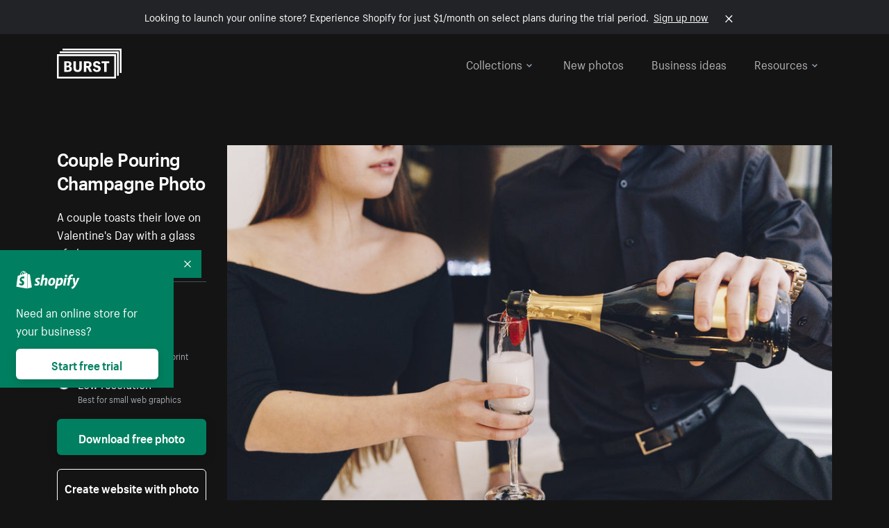

--- FILE ---
content_type: text/html; charset=utf-8
request_url: https://www.shopify.com/stock-photos/photos/couple-pouring-champagne?c=couple?c=couple
body_size: 38963
content:








<!DOCTYPE html>
<html class="no-js" lang="EN">
<head>
  <meta charset="utf-8">
  <meta name="viewport" content="width=device-width, initial-scale=1">
    <link rel="preconnect" href="https://cdn.shopify.com" /><link rel="preconnect" href="https://burst.shopifycdn.com" /><link rel="preconnect" href="https://www.googletagmanager.com" /><link rel="preconnect" href="https://www.google-analytics.com" /><link rel="preconnect" href="https://tags.tiqcdn.com" />
  <link rel="preload" as="font" crossorigin="anonymous" type="font/woff2" href="https://cdn.shopify.com/static/fonts/ShopifySans--regular.woff2" /><link rel="preload" as="font" crossorigin="anonymous" type="font/woff2" href="https://cdn.shopify.com/static/fonts/ShopifySans--bold.woff2" />  <link rel="icon" type="image/x-icon" href="https://cdn.shopify.com/shopifycloud/growth_tools/assets/global/favicon-ab7018e1fe708a49edcfecce3166032fbeeb1fd7ba4a078c366de344d32ee193.png" />
  <title>Free Couple Pouring Champagne Photo — High Res Pictures</title>
  <meta name="description" content="Image of Couple Pouring Champagne. This free stock photo is also about: Love, Couple, Champagne, Valentine, and Valentines Day." />

    <link rel="canonical" href="https://www.shopify.com/stock-photos/photos/couple-pouring-champagne">


  <script nonce="iSM8nDUwMO2c4YzNCELgSQ==">document.documentElement.classList.remove('no-js'); document.documentElement.classList.add('js')</script>
      <link rel="stylesheet" href="https://cdn.shopify.com/shopifycloud/growth_tools/assets/stock_photos/application-dbe534f645bbe2de58383d45014c3c43f78daae28e4e55ec375b690b765c2575.css" />
      <script type="text/javascript" nonce="iSM8nDUwMO2c4YzNCELgSQ==">
  window.Burst = {"request":{"path":"/stock-photos/photos/couple-pouring-champagne","url":"https://www.shopify.com/stock-photos/photos/couple-pouring-champagne?c=couple?c=couple"},"country":"US","urlLocale":"en","abTestGroup":"","searchAutocompleteSuggestions":["2018","about us","abstract","accessories","adventure","african american","american flag","animal","architecture","art","artist","asian","automotive","autumn","babies","baby","baby clothes","back","back pain","background","backpack","bags","ball","ballet","bar","barcelona","baseball","basketball","bath","bath bombs","beach","beard","beauty","beauty products","bed","bedding","bedroom","beer","bicycle","big data","bike","bikini","birthday","bitcoin","black","black and white","black friday","black man","black people","black women","blanket","blue","boat","bodybuilding","books","bow tie","bowling","box","boy","bracelet","breakfast","brick","brick wall","bridge","buildings","business","business man","business meeting","business people","business woman","butterfly","cactus","call center","camera","camping","canada","candles","candy","canvas","car wash","carnival","cars","case","cash","cats","celebrate","celebration","cell phone","chalkboard","champagne","chicago","child","children","children playing","chinese new year","chocolate","christmas","christmas gift","christmas lights","christmas tree","cinemagraph","city","class","classroom","cleaning","clinic","clock","clothes","clothing","clouds","coat","cocktail","code","coding","coffee","coffee shop","color","colorful","computer","concert","construction","consulting","contact","contact us","cooking","cosmetics","couple","craft","creative","crossfit","crowd","cyber monday","cyber security","dad","dance","dancer","dark","denim","dental","dentist","design","designer","desk","digital","digital marketing","dinner","diy","doctor","dog","dress","drink","drinking water","drone","easter","ecommerce","education","electronics","entrepreneur","exercise","explore","eyes","eyewear","fabric","face","face mask","facebook","fall","family","family dinner","farm","father","feet","female","field","film","finance","fishing","fitness","flatlay","floor","flowers","food","forest","free shipping","friends","friendship","fruit","fun","furniture","gadget","garden","gentleman","geometric","gift box","gift card","gifts","glass","glasses","gold","golf","graduation","grass","green","green tea","group","group of people","guitar","gym","hair","hair extensions","hair salon","hand","handbag","handshake","hanukkah","happy","happy birthday","happy family","happy holidays","happy new year","happy people","happy woman","hat","headphones","health","healthcare","healthy","healthy food","heart","high school","hiking","holding hands","holidays","home","home decor","home office","homes","hong kong sar china","horse","hot chocolate","hotel","house","ice cream","idea","instagram","interior","interior design","internet","iphone","iphone case","jacket","jewelry","jogging","kid","kids fashion","kids playing","kitchen","kitten","lab","laboratory","lady","lake","landscape","laptop","leaf","learn","leather","leaves","leggings","letters","library","lifestyle","light bulb","lights","lingerie","lips","lipstick","living room","london","love","lunch","luxury","macbook","makeup","male","man","manicure","marathon","marketing","marriage","massage","mattress","meal","medical","medicine","meditation","meeting","men","men fashion","mental health","merry christmas","mobile","mobile phone","model","modern","mom","money","morning","mother","mother's day","motorcycle","mountain","mouth","mug","music","natural","nature","necklace","neon","new year","new years eve","new york city","newborn","night","night sky","notebook","notes","ocean","office","old couple","old man","old people","old woman","online","online shopping","online store","open","orange","outdoors","paint","painter","painting","palm trees","parents","paris","park","party","pasta","pattern","people","person","pets","phone","phone call","phone cases","photographer","photography","picture frame","pineapple","pink","pizza","plants","pool","portrait","potato","present","products","pug","puppy","purple","purse","rain","rainbow","read","reading","red","relax","relaxation","research","restaurant","retail","ribbon","ring","road","rocks","romance","romantic","room","roses","run","running","safety","salad","sale","sand","school","science","sea","selfie","senior","sewing","shaking hands","shirt","shoes","shop","shopping","shopping bag","shopping cart","sign","skin care","sky","skyline","sleep","small business","smart home","smart watch","smartphone","smile","smiling","sneakers","snow","social media","socks","spa","speaker","sports","spring","stars","startup","store","street","stretch","students","study","style","suit","summer","sun","sunglasses","sunrise","sunset","sunshine","sushi","sweetie lip","swimming","swimming pool","swimwear","t-shirts","table","tattoo","tea","team","team work","tech","technology","texting","texture","thank you","thanksgiving","thumbs up","time","tools","toronto","toys","traffic","train","training","travel","trees","trip","tropical","truck","university","urban","vacation","valentine","valentine's day","vegan","vegetable","video game","vineyard","vintage","volleyball","volunteer","walk","walking","wall","watch","watches","water","water bottle","waves","web","web design","website","wedding","white","white background","window","wine","winter","woman","woman face","women","womens fashion","wood","work","working","workout","workspace","world map","writing","yellow","yoga","young","zen"],"searchPhotographerSuggestions":[{"name":"Shopify Partners","username":"shopifypartners","url":"/stock-photos/@shopifypartners"},{"name":"Matthew Henry","username":"matthew_henry","url":"/stock-photos/@matthew_henry"},{"name":"Alexandra Lee","username":"alexandralee","url":"/stock-photos/@alexandralee"},{"name":"Christian Mackie","username":"mackiec","url":"/stock-photos/@mackiec"},{"name":"Andrew Gosine","username":"andrewgosine","url":"/stock-photos/@andrewgosine"},{"name":"Dan Gold","username":"danielcgold","url":"/stock-photos/@danielcgold"},{"name":"Brodie","username":"thenomadbrodie","url":"/stock-photos/@thenomadbrodie"},{"name":"Lisa Johnson","username":"lisajohnson_me","url":"/stock-photos/@lisajohnson_me"},{"name":"Shared Food","username":"shared","url":"/stock-photos/@shared"},{"name":"Mitul Shah","username":"typicalmitul","url":"/stock-photos/@typicalmitul"},{"name":"Kyle Topping","username":"kyle_topping","url":"/stock-photos/@kyle_topping"},{"name":"Jessica Devnani","username":"pinkplankton","url":"/stock-photos/@pinkplankton"},{"name":"Adam King","username":"adamwking","url":"/stock-photos/@adamwking"},{"name":"Verne Ho","username":"verneho","url":"/stock-photos/@verneho"},{"name":"Sarah Pflug","username":"sarahpflugphoto","url":"/stock-photos/@sarahpflugphoto"},{"name":"Shopify Photos","username":"shopifyphotos","url":"/stock-photos/@shopifyphotos"},{"name":"Gordon Hatusupy","username":"gordonhatusupy","url":"/stock-photos/@gordonhatusupy"},{"name":"Karan Thukral","username":"kthukral","url":"/stock-photos/@kthukral"},{"name":"Bruno Passos","username":"brunopassos","url":"/stock-photos/@brunopassos"},{"name":"Thought Catalog","username":"thoughtcatalog","url":"/stock-photos/@thoughtcatalog"},{"name":"Matt Tucker","username":"matt_tucker","url":"/stock-photos/@matt_tucker"},{"name":"Samantha Hurley","username":"lightleaksin","url":"/stock-photos/@lightleaksin"},{"name":"Thomas Wong","username":"thomaswong","url":"/stock-photos/@thomaswong"},{"name":"Justin Pauley","username":"jspauley","url":"/stock-photos/@jspauley"},{"name":"Scott Webb","username":"scott_webb","url":"/stock-photos/@scott_webb"},{"name":"Ryan Bruce","username":"ryanbruce","url":"/stock-photos/@ryanbruce"},{"name":"Samuel Mitchell","username":"sammitchell____","url":"/stock-photos/@sammitchell____"},{"name":"Osama Sidat","username":"osamasidat","url":"/stock-photos/@osamasidat"},{"name":"Marcelo Colmenero","username":"marcelo_colmenero","url":"/stock-photos/@marcelo_colmenero"},{"name":"Sara Williams","username":"sara_w","url":"/stock-photos/@sara_w"},{"name":"Andrew Rashotte","username":"andrew_rashotte","url":"/stock-photos/@andrew_rashotte"},{"name":"Scott Murdoch","username":"scott_5x5","url":"/stock-photos/@scott_5x5"},{"name":"Vineeth Sampath","username":"vnsnk","url":"/stock-photos/@vnsnk"},{"name":"Jonas Svidras","username":"jonas_svidras","url":"/stock-photos/@jonas_svidras"},{"name":"Jose Silva","username":"josesilva","url":"/stock-photos/@josesilva"},{"name":"Francesca Saraco","username":"fransaraco","url":"/stock-photos/@fransaraco"},{"name":"Matt Hickey","username":"expos","url":"/stock-photos/@expos"},{"name":"Amir Saboury","username":"amirs","url":"/stock-photos/@amirs"},{"name":"Tamara Chemij","username":"tchemij","url":"/stock-photos/@tchemij"},{"name":"Amanda Kirsh","username":"amandakirshphotography","url":"/stock-photos/@amandakirshphotography"},{"name":"Ronald Scherpenisse","username":"vitruviusmedia","url":"/stock-photos/@vitruviusmedia"},{"name":"Low Rin","username":"tinyrin","url":"/stock-photos/@tinyrin"},{"name":"Thomas Tau","username":"tauthomas01","url":"/stock-photos/@tauthomas01"},{"name":"Thom Bradley","username":"thombradley","url":"/stock-photos/@thombradley"},{"name":"Trevor Minett","username":"tminettphotography","url":"/stock-photos/@tminettphotography"},{"name":"Sheila Pedraza Burk","username":"sbk_lahn_food_photo","url":"/stock-photos/@sbk_lahn_food_photo"},{"name":"Siora","username":"siora18","url":"/stock-photos/@siora18"},{"name":"Pegleess Barrios","username":"pegleess","url":"/stock-photos/@pegleess"},{"name":"Alex Mansourati","username":"alexmansourati","url":"/stock-photos/@alexmansourati"},{"name":"Ivan Zhou","username":"ivan_zhou","url":"/stock-photos/@ivan_zhou"},{"name":"Fernanda Publio","username":"fepublio84","url":"/stock-photos/@fepublio84"},{"name":"Rod Hill","username":"magnum2018","url":"/stock-photos/@magnum2018"},{"name":"Tina Martin","username":"pixelsbytina","url":"/stock-photos/@pixelsbytina"},{"name":"Sara Afonso","username":"saraafonso","url":"/stock-photos/@saraafonso"},{"name":"Enisa Abazaj","username":"enisa97","url":"/stock-photos/@enisa97"},{"name":"Katherine Barcsay","username":"barcsayphotography","url":"/stock-photos/@barcsayphotography"},{"name":"Shashank Dogra","username":"shashankdogra","url":"/stock-photos/@shashankdogra"},{"name":"Ilana Beer","username":"ilanabeer","url":"/stock-photos/@ilanabeer"},{"name":"Sean McSherry","username":"seanmcsherry","url":"/stock-photos/@seanmcsherry"},{"name":"Mehmet ÜNLÜ","username":"enesayse","url":"/stock-photos/@enesayse"},{"name":"Dusty Or","username":"dusty","url":"/stock-photos/@dusty"},{"name":"Leandro Almeida","username":"lbrownstone","url":"/stock-photos/@lbrownstone"},{"name":"mahdi ait lmoddan","username":"likdesign","url":"/stock-photos/@likdesign"},{"name":"Mark Oates","username":"markoates","url":"/stock-photos/@markoates"},{"name":"Benoit Clennett-Sirois","username":"benoit","url":"/stock-photos/@benoit"},{"name":"Yura Hlei","username":"mayday","url":"/stock-photos/@mayday"},{"name":"JoJo Chuk","username":"jojochuk","url":"/stock-photos/@jojochuk"},{"name":"Dakota Monk","username":"dakmonk","url":"/stock-photos/@dakmonk"},{"name":"Margaret Sha","username":"margaretsha","url":"/stock-photos/@margaretsha"},{"name":"Daria Shchukova","username":"daria_lis","url":"/stock-photos/@daria_lis"},{"name":"Felix Erbach","username":"felio","url":"/stock-photos/@felio"},{"name":"Raez","username":"reazromen","url":"/stock-photos/@reazromen"},{"name":"Jeremy Dean Bourbeau","username":"jeremybourbeau","url":"/stock-photos/@jeremybourbeau"},{"name":"Robert Lynch","username":"droneimaginenation","url":"/stock-photos/@droneimaginenation"},{"name":"Myriam Chalard","username":"miam_concept","url":"/stock-photos/@miam_concept"},{"name":"Somesh Raj","username":"mycem","url":"/stock-photos/@mycem"},{"name":"Bastien Anderson","username":"bmaphotography","url":"/stock-photos/@bmaphotography"},{"name":"Sheree Angela Willems","username":"sailingmumma","url":"/stock-photos/@sailingmumma"},{"name":"Patchanu Noree","username":"noreefly","url":"/stock-photos/@noreefly"},{"name":"Isabel Cristina León Rocco","username":"pelu00","url":"/stock-photos/@pelu00"},{"name":"Michele Krozser","username":"lunchmoney","url":"/stock-photos/@lunchmoney"},{"name":"Aleksandra Kieran","username":"fantagero82","url":"/stock-photos/@fantagero82"},{"name":"Vladmir Kulachek","username":"johnny_fist","url":"/stock-photos/@johnny_fist"},{"name":"Patrick Tomasso","username":"impatrickt","url":"/stock-photos/@impatrickt"},{"name":"Vaidyha Mookiah","username":"vaidhya","url":"/stock-photos/@vaidhya"},{"name":"Jp Valery","username":"jpvalery","url":"/stock-photos/@jpvalery"},{"name":"Brien Scott","username":"b_scott","url":"/stock-photos/@b_scott"},{"name":"Manprit Kalsi","username":"manpritkalsi","url":"/stock-photos/@manpritkalsi"},{"name":"Pawan Kawan","username":"pawankawan","url":"/stock-photos/@pawankawan"},{"name":"Karen Culp","username":"kculp","url":"/stock-photos/@kculp"},{"name":"Chris Gonzalez","username":"hellochrisgonzalez","url":"/stock-photos/@hellochrisgonzalez"},{"name":"Martin Reisch","username":"safesolvent","url":"/stock-photos/@safesolvent"},{"name":"Giada Ingegnoso","username":"jgiadigiadi","url":"/stock-photos/@jgiadigiadi"},{"name":"Marcus Goodman","username":"50841983","url":"/stock-photos/@50841983"},{"name":"Humphrey Muleba","username":"goodcitizen","url":"/stock-photos/@goodcitizen"},{"name":"Jorge Zapata","username":"jorgezapatag","url":"/stock-photos/@jorgezapatag"},{"name":"Samantha Schwartz","username":"sam_schwartz","url":"/stock-photos/@sam_schwartz"},{"name":"Octavio","username":"ocvisual","url":"/stock-photos/@ocvisual"},{"name":"rawpixel","username":"rawpixel","url":"/stock-photos/@rawpixel"},{"name":"Sajjad Hussain M","username":"sajjad01","url":"/stock-photos/@sajjad01"},{"name":"Soulseeker Fotograf","username":"soulseeker","url":"/stock-photos/@soulseeker"},{"name":"Ayman Salloom","username":"aymansvg","url":"/stock-photos/@aymansvg"},{"name":"Rex","username":"rex_su","url":"/stock-photos/@rex_su"},{"name":"Henry Geddes","username":"hgeddes8","url":"/stock-photos/@hgeddes8"},{"name":"Joseph Costa","username":"josephcosta","url":"/stock-photos/@josephcosta"},{"name":"Ravi Prakash","username":"exploreravi","url":"/stock-photos/@exploreravi"},{"name":"Sabrina Wishak","username":"swishak","url":"/stock-photos/@swishak"},{"name":"Lerone Pieters","username":"thevantagepoint","url":"/stock-photos/@thevantagepoint"},{"name":"Shelby Bowers","username":"shelbybowers","url":"/stock-photos/@shelbybowers"},{"name":"Tess O'Brien","username":"tessobrien","url":"/stock-photos/@tessobrien"},{"name":"Saketh Upadhya","username":"sakethupadhya","url":"/stock-photos/@sakethupadhya"},{"name":"Antonio E. Alterio","username":"theotter7","url":"/stock-photos/@theotter7"},{"name":"Lachy Schumacher","username":"tydewest","url":"/stock-photos/@tydewest"},{"name":"Indranil Bhoumik","username":"indranilbhoumik","url":"/stock-photos/@indranilbhoumik"},{"name":"Duane Vosika","username":"dvcaptures","url":"/stock-photos/@dvcaptures"},{"name":"Marvin Laput Tenepre","username":"marvin100206","url":"/stock-photos/@marvin100206"},{"name":"Roman Ahmed","username":"romanbd08","url":"/stock-photos/@romanbd08"},{"name":"Christo Jose","username":"_chri_sto_","url":"/stock-photos/@_chri_sto_"},{"name":"Nichole Giese","username":"giesen025","url":"/stock-photos/@giesen025"},{"name":"Alexandra Fasulo","username":"faswaldo","url":"/stock-photos/@faswaldo"},{"name":"Terry Taylor","username":"taskus_ttaylor","url":"/stock-photos/@taskus_ttaylor"},{"name":"Charles Brun","username":"cbrun","url":"/stock-photos/@cbrun"},{"name":"BURHANUDDIN ABUWALA","username":"burhanuddin","url":"/stock-photos/@burhanuddin"},{"name":"Subhash Panikar","username":"spanikar","url":"/stock-photos/@spanikar"},{"name":"Annie Chang","username":"ccha10","url":"/stock-photos/@ccha10"},{"name":"Jinnifer Douglass","username":"ji_n_yc","url":"/stock-photos/@ji_n_yc"},{"name":"Sayem Reza","username":"say_rez","url":"/stock-photos/@say_rez"},{"name":"Jason caruso","username":"jasonmx33","url":"/stock-photos/@jasonmx33"},{"name":"Nathaniel Shuman","username":"nshuman1291","url":"/stock-photos/@nshuman1291"},{"name":"Calvin Lau","username":"calvnlau","url":"/stock-photos/@calvnlau"},{"name":"Hashin ur Reza","username":"hashinreza","url":"/stock-photos/@hashinreza"},{"name":"Noah Glatzel","username":"nogl","url":"/stock-photos/@nogl"},{"name":"izzan syahmi","username":"wolfpolo","url":"/stock-photos/@wolfpolo"},{"name":"Tommy Morrison","username":"tmo87","url":"/stock-photos/@tmo87"},{"name":"aprajita","username":"aprajita136","url":"/stock-photos/@aprajita136"},{"name":"Cihan Bektas","username":"captureaboveandbeyond","url":"/stock-photos/@captureaboveandbeyond"},{"name":"Mayank Badhan","username":"mayankbadhan","url":"/stock-photos/@mayankbadhan"},{"name":"Andrew Galea","username":"drwgalea","url":"/stock-photos/@drwgalea"},{"name":"Nicolas Hernandez","username":"nickoptics","url":"/stock-photos/@nickoptics"},{"name":"David D'Agostino","username":"nearinfinity","url":"/stock-photos/@nearinfinity"},{"name":"Cameron Shull","username":"camshull_","url":"/stock-photos/@camshull_"},{"name":"Sebastian Surmiak","username":"ruhrdrohne","url":"/stock-photos/@ruhrdrohne"},{"name":"Damian Rycharski","username":"drycharski","url":"/stock-photos/@drycharski"},{"name":"Hope Garza","username":"hoperenephotography","url":"/stock-photos/@hoperenephotography"},{"name":"Gabriel Boivin","username":"gabrielboivin","url":"/stock-photos/@gabrielboivin"},{"name":"Mukesh Mishra","username":"mukesh_mishra","url":"/stock-photos/@mukesh_mishra"},{"name":"Bozhidar","username":"biphotography","url":"/stock-photos/@biphotography"},{"name":"Darcy McSheffrey","username":"dmcsheffrey","url":"/stock-photos/@dmcsheffrey"},{"name":"Jose Carreon","username":"jose12367","url":"/stock-photos/@jose12367"},{"name":"Mitchell Dunn","username":"eyesfromthenine","url":"/stock-photos/@eyesfromthenine"},{"name":"Matteo Barbieri","username":"barbieri_matteo","url":"/stock-photos/@barbieri_matteo"},{"name":"Joshua Pennock","username":"joshuapennock","url":"/stock-photos/@joshuapennock"},{"name":"nanessa reyes","username":"nannyreyes17","url":"/stock-photos/@nannyreyes17"},{"name":"Joshua Deckard","username":"thosecoolkids","url":"/stock-photos/@thosecoolkids"},{"name":"nicholas souroujon","username":"ffishf","url":"/stock-photos/@ffishf"},{"name":"Jonathan Folk","username":"syndiflare","url":"/stock-photos/@syndiflare"},{"name":"Zhe Liu","username":"salimora","url":"/stock-photos/@salimora"},{"name":"Arun Babu","username":"arunbabur","url":"/stock-photos/@arunbabur"},{"name":"Kushal Garg","username":"kushalgarg53","url":"/stock-photos/@kushalgarg53"},{"name":"Nick Chung","username":"nickchungs","url":"/stock-photos/@nickchungs"},{"name":"Fabio Manuel Neto da luz","username":"fabiomluz","url":"/stock-photos/@fabiomluz"},{"name":"Stuart Eadie","username":"stuartvisuals","url":"/stock-photos/@stuartvisuals"},{"name":"Yuri Gobbato","username":"yurigobbato","url":"/stock-photos/@yurigobbato"},{"name":"Christian Murillo","username":"cmurillo","url":"/stock-photos/@cmurillo"},{"name":"Daniel Moroder","username":"daniel_moroder","url":"/stock-photos/@daniel_moroder"},{"name":"Cherie Lee","username":"cherielee","url":"/stock-photos/@cherielee"},{"name":"Filippo Cesarini","username":"filippo_cesarini","url":"/stock-photos/@filippo_cesarini"},{"name":"Connor Bates","username":"cbates2","url":"/stock-photos/@cbates2"},{"name":"Taylin Wilson","username":"taybinkwilson","url":"/stock-photos/@taybinkwilson"},{"name":"Anthony Sotomayor","username":"aroyamotos","url":"/stock-photos/@aroyamotos"},{"name":"Joakim Lindström","username":"joakimlindstrm","url":"/stock-photos/@joakimlindstrm"},{"name":"Ryan","username":"rdog77","url":"/stock-photos/@rdog77"},{"name":"Elliott Chau","username":"elliottchau","url":"/stock-photos/@elliottchau"},{"name":"Espen brett","username":"espenvalverde","url":"/stock-photos/@espenvalverde"},{"name":"Shawna and Damien Richard","username":"alpenglowphoto","url":"/stock-photos/@alpenglowphoto"},{"name":"Dave Salter","username":"saltyshots","url":"/stock-photos/@saltyshots"},{"name":"Emma F","username":"emmaf","url":"/stock-photos/@emmaf"},{"name":"mack yoshi","username":"mack747","url":"/stock-photos/@mack747"},{"name":"Aelis Harris","username":"aelis","url":"/stock-photos/@aelis"},{"name":"James Sullivan","username":"jsphotography","url":"/stock-photos/@jsphotography"},{"name":"Aaron Duke","username":"duke1photography","url":"/stock-photos/@duke1photography"},{"name":"Aly Byer","username":"alybyer","url":"/stock-photos/@alybyer"},{"name":"Tucker F Cohen","username":"tuckercohen","url":"/stock-photos/@tuckercohen"},{"name":"Christa Grover","username":"dahlhouse","url":"/stock-photos/@dahlhouse"},{"name":"Willem Span","username":"willemspan","url":"/stock-photos/@willemspan"},{"name":"Kelly Russo Petrick","username":"russokm1105","url":"/stock-photos/@russokm1105"},{"name":"Andre Morgan","username":"dreizle","url":"/stock-photos/@dreizle"},{"name":"Washington dos Reis Dias","username":"washingtondiasphotography","url":"/stock-photos/@washingtondiasphotography"},{"name":"Jorge Gamboa","username":"jorgegamboa","url":"/stock-photos/@jorgegamboa"},{"name":"yooleejoon","username":"larry","url":"/stock-photos/@larry"},{"name":"Angie Holubowich","username":"angieholubowich","url":"/stock-photos/@angieholubowich"},{"name":"Max Siegel","username":"maxsiegel","url":"/stock-photos/@maxsiegel"},{"name":"Yurii Romanov","username":"romanovwoodworking","url":"/stock-photos/@romanovwoodworking"},{"name":"Jeff Hankins","username":"maxisa","url":"/stock-photos/@maxisa"},{"name":"Luca Ornaghi","username":"lucaornaghi","url":"/stock-photos/@lucaornaghi"},{"name":"Tyler Lastovich","username":"lastly","url":"/stock-photos/@lastly"},{"name":"JJ Jordan","username":"jj_jordan","url":"/stock-photos/@jj_jordan"},{"name":"Dimitri Kuliuk","username":"imagestudio","url":"/stock-photos/@imagestudio"},{"name":"Monalisa Mukhopadhyay","username":"mona3rdeye","url":"/stock-photos/@mona3rdeye"},{"name":"Fraser Pitkethly","username":"fraserpitkethly","url":"/stock-photos/@fraserpitkethly"},{"name":"Luis Perrone","username":"lpfotography","url":"/stock-photos/@lpfotography"},{"name":"Edneil Jocusol","username":"edneil_burst","url":"/stock-photos/@edneil_burst"},{"name":"Prue Phan","username":"pruephan163","url":"/stock-photos/@pruephan163"},{"name":"Katie Paribok","username":"ohsotripsy","url":"/stock-photos/@ohsotripsy"},{"name":"Aneta Foubíková","username":"anetek","url":"/stock-photos/@anetek"},{"name":"Ralph Tan","username":"ralphtan_ph","url":"/stock-photos/@ralphtan_ph"},{"name":"Artem Beliaikin","username":"belart84","url":"/stock-photos/@belart84"},{"name":"Flat Lay Photos","username":"flatlayphotos","url":"/stock-photos/@flatlayphotos"},{"name":"Mubashar Ali","username":"ali","url":"/stock-photos/@ali"},{"name":"Birch Landing Home","username":"birchlandinghome","url":"/stock-photos/@birchlandinghome"},{"name":"Kiki Zhang","username":"psychotographer","url":"/stock-photos/@psychotographer"},{"name":"Noah Boyer","username":"noahb","url":"/stock-photos/@noahb"},{"name":"XInXIn L","username":"xinl","url":"/stock-photos/@xinl"},{"name":"Shanu D","username":"handheldtones","url":"/stock-photos/@handheldtones"},{"name":"Sergei Akulich","username":"sakulich","url":"/stock-photos/@sakulich"},{"name":"Andrew Apperley","username":"a_app","url":"/stock-photos/@a_app"},{"name":"Denis Varyanitsa","username":"minos23","url":"/stock-photos/@minos23"},{"name":"Ekaterina Brazhkina","username":"katherinesz","url":"/stock-photos/@katherinesz"},{"name":"Ryan Wight","username":"ryan_wight","url":"/stock-photos/@ryan_wight"},{"name":"Sam Jotham Sutharson","username":"squeakyshutterbug","url":"/stock-photos/@squeakyshutterbug"},{"name":"Angelique Downing","username":"angeliquedowning","url":"/stock-photos/@angeliquedowning"},{"name":"Janilson Alves Furtado","username":"jandesign","url":"/stock-photos/@jandesign"},{"name":"Maya Burton","username":"mayapapaya","url":"/stock-photos/@mayapapaya"},{"name":"Rob Whartenby","username":"greenheron","url":"/stock-photos/@greenheron"},{"name":"Carlyn Suggs","username":"carlynsuugs","url":"/stock-photos/@carlynsuugs"},{"name":"Cindy Malette","username":"cindymalette","url":"/stock-photos/@cindymalette"},{"name":"Cansu Tastan","username":"lunarctic","url":"/stock-photos/@lunarctic"},{"name":"Kanjo Talo Melo","username":"melokt","url":"/stock-photos/@melokt"},{"name":"Cooper du Plessis","username":"twoplusthree","url":"/stock-photos/@twoplusthree"},{"name":"Alex Nirta","username":"alexnirta","url":"/stock-photos/@alexnirta"},{"name":"Nick Alexander","username":"znacreative","url":"/stock-photos/@znacreative"},{"name":"Salim Batlouni","username":"batlounis","url":"/stock-photos/@batlounis"},{"name":"Dee Worrall","username":"copperandwild","url":"/stock-photos/@copperandwild"},{"name":"Murilo Cardoso","username":"murilocardoso","url":"/stock-photos/@murilocardoso"},{"name":"Rahul Pandit","username":"lazyartistgallery","url":"/stock-photos/@lazyartistgallery"},{"name":"Veronica Logue","username":"captured_kindred","url":"/stock-photos/@captured_kindred"},{"name":"Adrien Olichon","username":"adrienolichon","url":"/stock-photos/@adrienolichon"},{"name":"Antoine Rault","username":"antoinerault","url":"/stock-photos/@antoinerault"},{"name":"Michelle Adams","username":"precondo","url":"/stock-photos/@precondo"},{"name":"Avelino Calvar Martinez","username":"ave","url":"/stock-photos/@ave"},{"name":"Mehendi Training Center","username":"mehenditrainingcenter","url":"/stock-photos/@mehenditrainingcenter"},{"name":"Shubham Negi","username":"shubham_rebel","url":"/stock-photos/@shubham_rebel"},{"name":"AF Anonta","username":"afo","url":"/stock-photos/@afo"},{"name":"Darren Fryer","username":"darrenfryer","url":"/stock-photos/@darrenfryer"},{"name":"Ugne Pouwell","username":"ugnepouwell","url":"/stock-photos/@ugnepouwell"},{"name":"Samuel Young Lee","username":"sammyboytravels","url":"/stock-photos/@sammyboytravels"},{"name":"okan akdeniz","username":"okanakdeniz","url":"/stock-photos/@okanakdeniz"},{"name":"Tomáš Hustoles","username":"txh","url":"/stock-photos/@txh"},{"name":"Mike Holp","username":"mikeholp","url":"/stock-photos/@mikeholp"},{"name":"Kirby Crumpler","username":"kirbycrump","url":"/stock-photos/@kirbycrump"},{"name":"Christian West","username":"westphotoandvideo","url":"/stock-photos/@westphotoandvideo"},{"name":"Andréa Felsky Schmitt","username":"andreafschmitt","url":"/stock-photos/@andreafschmitt"},{"name":"Margarita Svintsitsky","username":"ritasvin","url":"/stock-photos/@ritasvin"},{"name":"Jeff Levingston","username":"jefflevingston","url":"/stock-photos/@jefflevingston"},{"name":"David Nemcsik","username":"davidnemcsik","url":"/stock-photos/@davidnemcsik"},{"name":"David Lekeš","username":"davidlekes","url":"/stock-photos/@davidlekes"},{"name":"Hannah Granström","username":"hannah","url":"/stock-photos/@hannah"},{"name":"Mrinal Parashar","username":"mrinalparashar","url":"/stock-photos/@mrinalparashar"},{"name":"Cornelius","username":"neill_foto","url":"/stock-photos/@neill_foto"},{"name":"Ana Campos de Frias","username":"anafrias","url":"/stock-photos/@anafrias"},{"name":"Giuseppe Mondì","username":"masinutoscana","url":"/stock-photos/@masinutoscana"},{"name":"Cristina Gottardi","username":"cristinagottardi","url":"/stock-photos/@cristinagottardi"},{"name":"Denis Volkov","username":"paralloid","url":"/stock-photos/@paralloid"},{"name":"Oren Yomtov","username":"orenyomtov","url":"/stock-photos/@orenyomtov"},{"name":"Cosmin Ene","username":"coze25","url":"/stock-photos/@coze25"},{"name":"Thoda","username":"thodacreative","url":"/stock-photos/@thodacreative"},{"name":"Pankaj Bhargava","username":"pankajb21","url":"/stock-photos/@pankajb21"},{"name":"sarah assi","username":"sarah","url":"/stock-photos/@sarah"},{"name":"Lucas George Wendt","username":"lucasgeorgewendt","url":"/stock-photos/@lucasgeorgewendt"},{"name":"Darrell Fraser","username":"wowstudio","url":"/stock-photos/@wowstudio"},{"name":"Farah","username":"farah","url":"/stock-photos/@farah"},{"name":"Ted Howells","username":"tedhowells","url":"/stock-photos/@tedhowells"},{"name":"Holger Grünwald","username":"holgergruenwald","url":"/stock-photos/@holgergruenwald"},{"name":"Feroz Quazi","username":"kidindia","url":"/stock-photos/@kidindia"},{"name":"Alex","username":"iamalexfroloff","url":"/stock-photos/@iamalexfroloff"},{"name":"Yael Rozanes","username":"yaeliroz","url":"/stock-photos/@yaeliroz"},{"name":"gao juntao","username":"yinchenstudio","url":"/stock-photos/@yinchenstudio"},{"name":"ED HARRIS","username":"chefed","url":"/stock-photos/@chefed"},{"name":"Nika Akin","username":"nika_akin","url":"/stock-photos/@nika_akin"},{"name":"刘光曦","username":"liuguangxi","url":"/stock-photos/@liuguangxi"},{"name":"Luis Leamus","username":"lpeak","url":"/stock-photos/@lpeak"},{"name":"ben delves","username":"delvesphotography","url":"/stock-photos/@delvesphotography"},{"name":"Mark Gerber","username":"getlostmark","url":"/stock-photos/@getlostmark"},{"name":"Markus Winkler","username":"viarami","url":"/stock-photos/@viarami"},{"name":"Faria anzum","username":"fariaanzum","url":"/stock-photos/@fariaanzum"},{"name":"Hisham Zayadneh","username":"hisham_zayadnh","url":"/stock-photos/@hisham_zayadnh"},{"name":"MierCat Photography","username":"miercat","url":"/stock-photos/@miercat"},{"name":"Oleh Morhun","username":"olehmorhun","url":"/stock-photos/@olehmorhun"},{"name":"Jasmin Chew","username":"majestical_jasmin","url":"/stock-photos/@majestical_jasmin"},{"name":"Faseeh Fawaz","username":"lllezz","url":"/stock-photos/@lllezz"},{"name":"Jeswin Thomas","username":"jeswin","url":"/stock-photos/@jeswin"},{"name":"Syed Hadi Naqvi","username":"smhnphotography","url":"/stock-photos/@smhnphotography"},{"name":"Lynne Gin","username":"lynnegin","url":"/stock-photos/@lynnegin"},{"name":"Jønne Rantzau","username":"jønne","url":"/stock-photos/@j%C3%B8nne"},{"name":"Moustapha Youssouf","username":"capturedbyma","url":"/stock-photos/@capturedbyma"},{"name":"Usman Yousaf","username":"usmanyousaf","url":"/stock-photos/@usmanyousaf"},{"name":"Kenta Ikeda","username":"k_ikeda","url":"/stock-photos/@k_ikeda"},{"name":"Alexandria Yunker","username":"alimaxphotos","url":"/stock-photos/@alimaxphotos"},{"name":"Max Harlynking","username":"harlynkingm","url":"/stock-photos/@harlynkingm"},{"name":"Jeremy Marasigan","username":"marsagain","url":"/stock-photos/@marsagain"},{"name":"Rohann Agalawatte","username":"ro","url":"/stock-photos/@ro"},{"name":"Emily Hitchins","username":"emhitch","url":"/stock-photos/@emhitch"},{"name":"THERESE REYES","username":"mctreyes","url":"/stock-photos/@mctreyes"},{"name":"Aaron Amat","username":"krakenimages","url":"/stock-photos/@krakenimages"},{"name":"Taras Grebinets","username":"docian","url":"/stock-photos/@docian"},{"name":"Kristine Tanne","username":"macroviewpoint","url":"/stock-photos/@macroviewpoint"},{"name":"Ana Knezevic","username":"anakne","url":"/stock-photos/@anakne"},{"name":"CHRISTOPHE LHERBIER","username":"chrilher","url":"/stock-photos/@chrilher"},{"name":"Jenn Pereira","username":"jenngwapa","url":"/stock-photos/@jenngwapa"},{"name":"Carlos Gutiérrez Herrero","username":"carlosgutierrez","url":"/stock-photos/@carlosgutierrez"},{"name":"Tenille K Campbell","username":"sweetmoonphoto","url":"/stock-photos/@sweetmoonphoto"},{"name":"Ernest Tong","username":"ernesttkw","url":"/stock-photos/@ernesttkw"},{"name":"EDGAR COLOMER FERRI","username":"edgestock","url":"/stock-photos/@edgestock"},{"name":"Julia Hoxha","username":"juliette","url":"/stock-photos/@juliette"},{"name":"Gabriel Galedo","username":"gabegaledo","url":"/stock-photos/@gabegaledo"},{"name":"Valentina Rosati","username":"valentinarosatifotoreporter","url":"/stock-photos/@valentinarosatifotoreporter"},{"name":"Annick de Caluwe","username":"annick","url":"/stock-photos/@annick"},{"name":"Christina Lee Adam","username":"christinaleeadam","url":"/stock-photos/@christinaleeadam"},{"name":"Sameer Islam","username":"viewsfromsameer","url":"/stock-photos/@viewsfromsameer"},{"name":"Leigh Williams","username":"thecameragypsy","url":"/stock-photos/@thecameragypsy"},{"name":"Chris Kaempfe","username":"chris0chris","url":"/stock-photos/@chris0chris"},{"name":"Achdiat Septiawan","username":"aseptiawan","url":"/stock-photos/@aseptiawan"},{"name":"Steven Ingle","username":"steveningle","url":"/stock-photos/@steveningle"},{"name":"sahil malek","username":"sahilmaleksm","url":"/stock-photos/@sahilmaleksm"},{"name":"Gabin","username":"gabinvallet","url":"/stock-photos/@gabinvallet"},{"name":"Alexis Ridges","username":"aridges01","url":"/stock-photos/@aridges01"},{"name":"Adam Chain","username":"adamcarphotos","url":"/stock-photos/@adamcarphotos"},{"name":"Alvida","username":"alvidaulianali","url":"/stock-photos/@alvidaulianali"},{"name":"Sophie Berger","username":"sophiemberger","url":"/stock-photos/@sophiemberger"},{"name":"alexander winata","username":"lexwinata","url":"/stock-photos/@lexwinata"},{"name":"Edward Yang","username":"edward","url":"/stock-photos/@edward"},{"name":"Tomas Villamil","username":"tomvroa","url":"/stock-photos/@tomvroa"},{"name":"Thomas Cheng","username":"tomcheng","url":"/stock-photos/@tomcheng"},{"name":"Bijin Isac Mathew","username":"bijin","url":"/stock-photos/@bijin"},{"name":"Chetan Kumar","username":"iam_ck__","url":"/stock-photos/@iam_ck__"},{"name":"Laura BC","username":"laurabc","url":"/stock-photos/@laurabc"},{"name":"Adam Okasha","username":"adamo","url":"/stock-photos/@adamo"},{"name":"Dunia Chahine","username":"duniachahine","url":"/stock-photos/@duniachahine"},{"name":"Chasse Sauvage","username":"chassesauvage","url":"/stock-photos/@chassesauvage"},{"name":"Zoltan K","username":"zoltankphotography","url":"/stock-photos/@zoltankphotography"},{"name":"Choi Pyungkyu","username":"justinopk","url":"/stock-photos/@justinopk"},{"name":"Brad Barker","username":"cabarker","url":"/stock-photos/@cabarker"},{"name":"Trae Nguyen","username":"traenguyen","url":"/stock-photos/@traenguyen"},{"name":"Attila Balogh","username":"atilla_balogh","url":"/stock-photos/@atilla_balogh"},{"name":"Manda Krishna","username":"manda_krishna","url":"/stock-photos/@manda_krishna"},{"name":"Rob Sexton","username":"rob_sexton","url":"/stock-photos/@rob_sexton"},{"name":"Jerome Quek","username":"jerome_quek","url":"/stock-photos/@jerome_quek"},{"name":"efeff","username":"schleiff","url":"/stock-photos/@schleiff"},{"name":"Hüseyin Benli","username":"husbenli","url":"/stock-photos/@husbenli"},{"name":"Pamela McDaniel","username":"pamelamcdaniel","url":"/stock-photos/@pamelamcdaniel"},{"name":"Joonas Nilp","username":"jjonas","url":"/stock-photos/@jjonas"},{"name":"Andy Park","username":"andyspark","url":"/stock-photos/@andyspark"},{"name":"Ismael Ortizrivera","username":"ltcortizrivera","url":"/stock-photos/@ltcortizrivera"},{"name":"carolina baretta","username":"carolbaretta","url":"/stock-photos/@carolbaretta"},{"name":"William Flynn","username":"williamflynn02","url":"/stock-photos/@williamflynn02"},{"name":"Alexander Lariego","username":"alexspace28","url":"/stock-photos/@alexspace28"},{"name":"Drew Hastings","username":"drewh","url":"/stock-photos/@drewh"},{"name":"Oliver Feindt","username":"ollieboard","url":"/stock-photos/@ollieboard"},{"name":"Carlos Goff","username":"carlosgoff","url":"/stock-photos/@carlosgoff"},{"name":"Emi Takahashi","username":"emi_takahashi","url":"/stock-photos/@emi_takahashi"},{"name":"Ignacio Sarraf","username":"ignacio_sarraf","url":"/stock-photos/@ignacio_sarraf"},{"name":"Luis Magão","username":"luis_magão","url":"/stock-photos/@luis_mag%C3%A3o"},{"name":"Arnaud Wolf","username":"arnaud_wolf","url":"/stock-photos/@arnaud_wolf"},{"name":"Bianca Todd","username":"bianca_todd","url":"/stock-photos/@bianca_todd"},{"name":"Pavlos Euthymiou","username":"pavlos_euthymiou","url":"/stock-photos/@pavlos_euthymiou"},{"name":"Kenji Tanimura","username":"kenji_tanimura","url":"/stock-photos/@kenji_tanimura"},{"name":"Roberto Lopez","username":"roberto_lopez","url":"/stock-photos/@roberto_lopez"},{"name":"Gabriela Juri","username":"gabriela_juri","url":"/stock-photos/@gabriela_juri"},{"name":"Gili D","username":"gili_dailes","url":"/stock-photos/@gili_dailes"},{"name":"Joshua Bamidele","username":"joshua_bamidele","url":"/stock-photos/@joshua_bamidele"},{"name":"April Lawrence","username":"april_lawrence","url":"/stock-photos/@april_lawrence"},{"name":"Lily Maynard","username":"lilymaynard","url":"/stock-photos/@lilymaynard"},{"name":"Torben Nielsen","username":"torben_nielsen03112021","url":"/stock-photos/@torben_nielsen03112021"},{"name":"Shantanu Suri","username":"shanta_no","url":"/stock-photos/@shanta_no"},{"name":"Nathalie","username":"nathalie","url":"/stock-photos/@nathalie"},{"name":"ShawnBread","username":"chinik","url":"/stock-photos/@chinik"},{"name":"Dimitrije Zivkovic","username":"ridelikethewind","url":"/stock-photos/@ridelikethewind"},{"name":"菱歌泛夜","username":"菱歌","url":"/stock-photos/@%E8%8F%B1%E6%AD%8C"},{"name":"Artyom Kanshin","username":"artxsk","url":"/stock-photos/@artxsk"},{"name":"Madie Hamilton","username":"mhan3816","url":"/stock-photos/@mhan3816"},{"name":"Maddie Claman","username":"mclaman","url":"/stock-photos/@mclaman"},{"name":"Rocco Stoppoloni","username":"sunbeamphoto","url":"/stock-photos/@sunbeamphoto"},{"name":"David Varo","username":"davidvaroa","url":"/stock-photos/@davidvaroa"},{"name":"Jen File","username":"jfilephotography","url":"/stock-photos/@jfilephotography"},{"name":"bru gregory","username":"bru_gregory","url":"/stock-photos/@bru_gregory"},{"name":"Joshua Sukoff","username":"josh","url":"/stock-photos/@josh"},{"name":"Ghaith Alsardar","username":"ghaith15","url":"/stock-photos/@ghaith15"},{"name":"Agnieszka Górak","username":"agnieszkagorak","url":"/stock-photos/@agnieszkagorak"},{"name":"PRASANNA KUMAR","username":"misti_k","url":"/stock-photos/@misti_k"},{"name":"Saurabh Sirohiya","username":"saurabh","url":"/stock-photos/@saurabh"},{"name":"Motato","username":"motato","url":"/stock-photos/@motato"},{"name":"Matt Kemp","username":"mattkempcreative","url":"/stock-photos/@mattkempcreative"},{"name":"Mujtaba","username":"mujtaba694","url":"/stock-photos/@mujtaba694"},{"name":"Revieshan","username":"revieshan","url":"/stock-photos/@revieshan"},{"name":"Pouya zaringhaba","username":"pz","url":"/stock-photos/@pz"},{"name":"Dr.Sourabh Panari","username":"sourabh_7","url":"/stock-photos/@sourabh_7"},{"name":"Wynne Neilly","username":"wdn","url":"/stock-photos/@wdn"},{"name":"Mason Enloe","username":"masonenloe","url":"/stock-photos/@masonenloe"},{"name":"Matt Allen Lane","username":"mattxlane","url":"/stock-photos/@mattxlane"},{"name":"Akash Kaparaveni","username":"akashkaparaveni","url":"/stock-photos/@akashkaparaveni"},{"name":"Mohamed Usayyu","username":"usey253","url":"/stock-photos/@usey253"},{"name":"Leo Menk James","username":"leomenk","url":"/stock-photos/@leomenk"},{"name":"md mansur","username":"pixaai","url":"/stock-photos/@pixaai"},{"name":"Heather Crane","username":"heather_photo","url":"/stock-photos/@heather_photo"},{"name":"Yasir Taher","username":"taheryasir","url":"/stock-photos/@taheryasir"},{"name":"Iordache Laurentiu","username":"jordachelr","url":"/stock-photos/@jordachelr"},{"name":"cristiano sequeira pereira","username":"photoseq_","url":"/stock-photos/@photoseq_"},{"name":"Anthony Evert","username":"aevert","url":"/stock-photos/@aevert"},{"name":"Janice Jane Tung","username":"janjan999","url":"/stock-photos/@janjan999"},{"name":"Vi Tran Thi Mong","username":"vitran","url":"/stock-photos/@vitran"},{"name":"Urte Gudaite","username":"urtegud","url":"/stock-photos/@urtegud"},{"name":"Omica meinen","username":"omicameinen","url":"/stock-photos/@omicameinen"},{"name":"Avram Marian","username":"wildlife_vision","url":"/stock-photos/@wildlife_vision"},{"name":"William Monroe","username":"monroeproduction","url":"/stock-photos/@monroeproduction"},{"name":"Subhankar Gupta","username":"onkarphoto","url":"/stock-photos/@onkarphoto"},{"name":"Dominic Brooke","username":"dominator_9000","url":"/stock-photos/@dominator_9000"},{"name":"Noah Abrahamson","username":"noahabrahamson","url":"/stock-photos/@noahabrahamson"},{"name":"Ming Ho Wong","username":"hugowong","url":"/stock-photos/@hugowong"},{"name":"Fadly D Sp","username":"framedepth","url":"/stock-photos/@framedepth"},{"name":"MD Ebrahim Bhuiyan","username":"xiebrahim97","url":"/stock-photos/@xiebrahim97"},{"name":"Matina Mameci","username":"matinamameci","url":"/stock-photos/@matinamameci"},{"name":"Tara Clark","username":"socialtyvr","url":"/stock-photos/@socialtyvr"},{"name":"Billy Rizki Pangihutan","username":"billypangihutan","url":"/stock-photos/@billypangihutan"},{"name":"Anthony Gorenchan","username":"aj_gor","url":"/stock-photos/@aj_gor"},{"name":"Şahin Sezer Dinçer","username":"sahinsezerdincer","url":"/stock-photos/@sahinsezerdincer"},{"name":"The Humantra","username":"thehumantra","url":"/stock-photos/@thehumantra"},{"name":"Sona Ghevondyan","username":"sluku1997","url":"/stock-photos/@sluku1997"},{"name":"LEANDRO BIANCHINI","username":"bcleandro","url":"/stock-photos/@bcleandro"},{"name":"Manoj Badola","username":"manoj0235","url":"/stock-photos/@manoj0235"},{"name":"Sarah Blocksidge","username":"sarblocks","url":"/stock-photos/@sarblocks"},{"name":"Leandro Rinco da Silva","username":"rinco","url":"/stock-photos/@rinco"},{"name":"Efrain Candanoza galeano","username":"candanozaefrain","url":"/stock-photos/@candanozaefrain"},{"name":"Anugrah Syawaldi","username":"19and88","url":"/stock-photos/@19and88"},{"name":"anh duc","username":"leducanh1762","url":"/stock-photos/@leducanh1762"},{"name":"Devon Dennis","username":"tucadventures","url":"/stock-photos/@tucadventures"},{"name":"Le Anh Duy","username":"anhduy411","url":"/stock-photos/@anhduy411"},{"name":"Ruben Costa","username":"21ruco","url":"/stock-photos/@21ruco"},{"name":"Nithyan KUGATHASAN","username":"brownie_nku","url":"/stock-photos/@brownie_nku"},{"name":"Scott Phillips","username":"flicksbyscott1","url":"/stock-photos/@flicksbyscott1"},{"name":"Iulian Arion","username":"fotoviva","url":"/stock-photos/@fotoviva"},{"name":"Lucas Puzas","username":"spookylion","url":"/stock-photos/@spookylion"},{"name":"Ian Murphy","username":"obscuraprints","url":"/stock-photos/@obscuraprints"},{"name":"Aimen Ashur","username":"aimen","url":"/stock-photos/@aimen"},{"name":"Andrew Chiera","username":"andrew124777","url":"/stock-photos/@andrew124777"},{"name":"DA","username":"dacapture","url":"/stock-photos/@dacapture"},{"name":"iman abbasi","username":"imaxami","url":"/stock-photos/@imaxami"},{"name":"Isabelle Freitas","username":"belleblue","url":"/stock-photos/@belleblue"},{"name":"Tucker Anderson","username":"tuckerandersonphoto","url":"/stock-photos/@tuckerandersonphoto"},{"name":"Keturah Williams","username":"kewimage","url":"/stock-photos/@kewimage"},{"name":"Giovane Siqueira de Moraes","username":"didiosiqueira","url":"/stock-photos/@didiosiqueira"},{"name":"Liz Stott","username":"lizstott","url":"/stock-photos/@lizstott"},{"name":"Efehan Zeytin","username":"swonie","url":"/stock-photos/@swonie"},{"name":"Ignacio Segado","username":"ignaciose","url":"/stock-photos/@ignaciose"},{"name":"Khoi Tran","username":"khoistudio","url":"/stock-photos/@khoistudio"},{"name":"Karim Kabache","username":"ssandsun","url":"/stock-photos/@ssandsun"},{"name":"Thuy Phamova","username":"thuyphamtt","url":"/stock-photos/@thuyphamtt"},{"name":"Arif Amin","username":"arifamin","url":"/stock-photos/@arifamin"},{"name":"H.M. Wood","username":"heather_74","url":"/stock-photos/@heather_74"},{"name":"StanleyChang","username":"stanleychang","url":"/stock-photos/@stanleychang"},{"name":"Louis Théron","username":"louist63","url":"/stock-photos/@louist63"},{"name":"Kreed Lee","username":"kreed_lee","url":"/stock-photos/@kreed_lee"},{"name":"Kory Haats","username":"ggphotography","url":"/stock-photos/@ggphotography"},{"name":"Daniela Soroka","username":"lukreciaphoto","url":"/stock-photos/@lukreciaphoto"},{"name":"Rebecca Dorn","username":"beccadorn","url":"/stock-photos/@beccadorn"},{"name":"Elena Leeming","username":"elenaleeming","url":"/stock-photos/@elenaleeming"},{"name":"Talha Topcu","username":"numen","url":"/stock-photos/@numen"},{"name":"Rebecca Buckley","username":"rebeccabuckley","url":"/stock-photos/@rebeccabuckley"},{"name":"Pedro Cid","username":"aperturevintage","url":"/stock-photos/@aperturevintage"},{"name":"kschili","username":"kschili","url":"/stock-photos/@kschili"},{"name":"Aleksander Assad","username":"alexsasza","url":"/stock-photos/@alexsasza"},{"name":"Yuichi Hagio","username":"yhagio","url":"/stock-photos/@yhagio"},{"name":"Richa Dwivedi","username":"ricdwiv","url":"/stock-photos/@ricdwiv"},{"name":"Steve Shaddick","username":"steveshaddick","url":"/stock-photos/@steveshaddick"},{"name":"Jeff L","username":"jloppert","url":"/stock-photos/@jloppert"},{"name":"Shay Arnett","username":"shayarnett","url":"/stock-photos/@shayarnett"},{"name":"leehnetinka","username":"leehnetinka","url":"/stock-photos/@leehnetinka"}]}
</script>
  <meta property="og:image" content="https://burst.shopifycdn.com/photos/couple-pouring-champagne.jpg?width=925&amp;format=pjpg&amp;exif=0&amp;iptc=0">
<meta property="og:title" content="Free Couple Pouring Champagne Photo — High Res Pictures">
<meta property="og:description" content="Image of Couple Pouring Champagne. This free stock photo is also about: Love, Couple, Champagne, Valentine, and Valentines Day.">
<meta property="og:site_name" content="Shopify">
<meta property="og:url" content="https://www.shopify.com/stock-photos/photos/couple-pouring-champagne">
<meta property="og:type" content="website">

<meta property="twitter:card" content="summary_large_image">
<meta property="twitter:title" content="Free Couple Pouring Champagne Photo — High Res Pictures">
<meta property="twitter:description" content="Image of Couple Pouring Champagne. This free stock photo is also about: Love, Couple, Champagne, Valentine, and Valentines Day.">
<meta property="twitter:image" content="https://burst.shopifycdn.com/photos/couple-pouring-champagne.jpg?width=925&amp;format=pjpg&amp;exif=0&amp;iptc=0">
<meta property="twitter:site" content="@Shopify">
<meta property="twitter:account_id" content="17136315">

  
  <meta name="csrf-param" content="authenticity_token" />
<meta name="csrf-token" content="r3OTbyPYs7uSiYXUeTV4QBE0qM6poolyAgwrFxcHepri8uHefimNyDuHi2xtDqQYsf-kMuQVov7gtVqy1bYGFg" />
</head>

<body class="page--photos-show shopify-sans-supported-lang">
  
  <div id="GlobalIconSymbols"><svg xmlns="http://www.w3.org/2000/svg"><symbol id="modules-close"><svg xmlns="http://www.w3.org/2000/svg" viewBox="0 0 44 44"><path d="M39.196 43.3L1.154 5.256l3.89-3.89 38.04 38.043z"/><path d="M.54 39.413L38.58 1.37l3.89 3.89L4.428 43.302z"/></svg></symbol><symbol id="heart"><svg xmlns="http://www.w3.org/2000/svg" viewBox="0 0 39.997 33.417"><path d="M19.846 33.417c-1.436 0-2.822-.628-3.814-1.74C.72 14.457.414 13.317.3 12.887c-.537-2.118-.353-4.263.558-6.57.274-.73.694-1.47 1.21-2.133C4.396 1.194 7.724-.246 11.42.128c3.45.35 6.75 2.328 8.582 5.055 2.375-3.57 7.105-5.748 11.322-5.056 3.883.647 7.12 3.545 8.25 7.383.514 1.764.56 3.508.144 5.334-.104.48-.41 1.667-16 18.86a5.09 5.09 0 01-3.694 1.71l-.178.003zM10.296 2.07c-2.62 0-4.956 1.167-6.65 3.344a6.299 6.299 0 00-.922 1.622c-.757 1.92-.915 3.665-.49 5.35.33.715 4.54 5.87 15.292 17.96.635.713 1.557 1.098 2.44 1.07a3.06 3.06 0 002.26-1.045c10.824-11.933 15.12-17.114 15.55-18.01.334-1.49.295-2.852-.12-4.284-.9-3.057-3.577-5.458-6.658-5.972-3.75-.614-8.146 1.65-9.826 5.047a1.28 1.28 0 01-1.168.724c-.507 0-.943-.27-1.168-.723-1.326-2.68-4.388-4.702-7.618-5.03a8.774 8.774 0 00-.922-.05z"/></svg></symbol><symbol id="modules-checked"><svg xmlns="http://www.w3.org/2000/svg" viewBox="0 0 40.7 40"><path d="M16.7 30l-7.4-7.9c-.8-.8-.6-2 .4-2.6 1-.6 2.4-.5 3.1.3l3.7 4 11.3-13c.7-.8 2.1-1 3.1-.4s1.2 1.8.5 2.6L16.7 30z"/></svg></symbol><symbol id="social-email"><svg xmlns="http://www.w3.org/2000/svg" viewBox="0 0 25 24"><g fill="#FFF" transform="translate(-260 -444)"><g transform="translate(123 158)"><path d="M149.5 286c1.625 0 3.178.318 4.658.955 1.48.637 2.756 1.49 3.826 2.56 1.07 1.07 1.924 2.346 2.56 3.827.638 1.48.956 3.033.956 4.658 0 1.633-.318 3.19-.955 4.67s-1.49 2.756-2.56 3.826c-1.07 1.07-2.346 1.922-3.827 2.555a11.73 11.73 0 0 1-4.658.949c-1.633 0-3.19-.316-4.67-.95-1.48-.632-2.756-1.484-3.826-2.554-1.07-1.07-1.922-2.346-2.555-3.826a11.759 11.759 0 0 1-.949-4.67c0-1.625.316-3.178.95-4.658.632-1.48 1.484-2.756 2.554-3.826 1.07-1.07 2.346-1.924 3.826-2.56a11.697 11.697 0 0 1 4.67-.956zm0 13.055l7.5-5.614a.897.897 0 0 0-.275-.668.927.927 0 0 0-.674-.27h-13.102c-.265 0-.49.09-.674.27a.897.897 0 0 0-.275.668l7.5 5.614zm7.5 3.504v-7.172L149.5 301l-7.5-5.613v7.172a.9.9 0 0 0 .275.668c.184.18.409.27.674.27h13.102c.265 0 .49-.09.674-.27a.897.897 0 0 0 .275-.668z"/></g></g></svg>
</symbol><symbol id="modules-social-pinterest"><svg xmlns="http://www.w3.org/2000/svg" viewBox="0 0 30 30"><path d="M15 30c-1.5 0-2.9-.2-4.3-.6.6-.9 1.2-2 1.5-3.2.2-.7 1-4.1 1-4.1.5 1 2 1.9 3.7 1.9 4.8 0 8.1-4.4 8.1-10.3 0-4.4-3.8-8.6-9.5-8.6-7.1-.1-10.6 5-10.6 9.3 0 2.6 1 4.9 3.1 5.7.3.1.7 0 .8-.4.1-.2.2-.9.3-1.2.1-.4 0-.5-.2-.8-.6-.7-1-1.6-1-3 0-3.8 2.8-7.2 7.4-7.2 4 0 6.2 2.5 6.2 5.8 0 4.3-1.9 8-4.8 8-1.6 0-2.7-1.3-2.4-2.9.5-1.9 1.3-4 1.3-5.3 0-1.2-.7-2.3-2-2.3-1.6 0-2.9 1.7-2.9 3.9 0 1.4.5 2.4.5 2.4S9.5 24 9.3 25.3c-.3 1.1-.4 2.4-.3 3.5-5.3-2.4-9-7.7-9-13.8C0 6.7 6.7 0 15 0s15 6.7 15 15-6.7 15-15 15z"/></svg></symbol><symbol id="modules-social-facebook"><svg xmlns="http://www.w3.org/2000/svg" viewBox="0 0 30 30"><path d="M15.6 30V19.4h5V15h-5v-3.1c0-1 .6-1.9 1.3-1.9h3.8V5.6h-3.8c-3.1 0-5.6 2.8-5.6 6.3V15H7.5v4.4h3.8v10.1C4.8 27.9 0 22 0 15 0 6.7 6.7 0 15 0s15 6.7 15 15c0 8.1-6.4 14.7-14.4 15z"/></svg></symbol><symbol id="modules-social-twitter"><svg xmlns="http://www.w3.org/2000/svg" viewBox="0 0 30 30"><path d="M30 15c0 8.3-6.7 15-15 15S0 23.3 0 15 6.7 0 15 0s15 6.7 15 15zm-3.7-5.5c-.8.3-1.6.6-2.5.7.9-.5 1.5-1.4 1.8-2.4-.8.5-1.7.8-2.7 1-.8-.8-1.9-1.4-3.1-1.4-2.4 0-4.2 1.9-4.2 4.3 0 .3 0 .7.1 1-3.5-.2-6.7-1.9-8.8-4.5-.3.7-.6 1.4-.6 2.2 0 1.5.7 2.8 1.9 3.5-.7 0-1.4-.2-1.9-.5 0 2.1 1.5 3.8 3.4 4.2-.3.1-.7.1-1.1.1-.3 0-.6 0-.8-.1.5 1.7 2.1 2.8 4 2.9-1.5 1.1-3.3 1.9-5.3 1.9-.3 0-.7 0-1-.1 1.9 1.2 4.1 1.9 6.5 1.9 7.8 0 12.1-6.5 12.1-12.1v-.6c.9-.4 1.6-1.2 2.2-2z"/></svg></symbol><symbol id="arrow-left-small"><svg xmlns="http://www.w3.org/2000/svg" viewBox="0 0 16 16"><path fill-rule="evenodd" d="M8 16l1.4-1.4L3.8 9H16V7H3.8l5.6-5.6L8 0 0 8"/></svg>
</symbol><symbol id="arrow-right-small"><svg xmlns="http://www.w3.org/2000/svg" viewBox="0 0 16 16"><path fill-rule="evenodd" d="M8 0L6.6 1.4 12.2 7H0v2h12.2l-5.6 5.6L8 16l8-8"/></svg>
</symbol><symbol id="arrow-down"><svg xmlns="http://www.w3.org/2000/svg" baseProfile="tiny" viewBox="0 0 10.289 6.563"><path d="M5.212 6.563L0 1.423 1.404 0l3.788 3.735L8.865.01l1.424 1.404"/></svg></symbol><symbol id="modules-mobile-hamburger"><svg xmlns="http://www.w3.org/2000/svg" viewBox="0 0 20 20"><path d="M19 11H1a1 1 0 110-2h18a1 1 0 110 2zm0-7H1a1 1 0 110-2h18a1 1 0 110 2zm0 14H1a1 1 0 110-2h18a1 1 0 110 2z"/></svg></symbol><symbol id="global-burst-logo"><svg xmlns="http://www.w3.org/2000/svg" viewBox="0 0 93 43"><path d="M2.5 40.47h80V10.625h-80V40.47zM93 1.266v33.64h-2.5V2.53H8V0h85v1.265zm-4 4.047v33.64h-2.5V6.577H4v-2.53h85v1.266zM0 8.093h85V43H0V8.094zM10.473 33.39h5.796c3.36 0 5.185-1.402 5.185-4.228v-.106c0-2.104-1.155-3.208-3.066-3.57 1.616-.446 2.52-1.55 2.52-3.23v-.17c0-2.528-1.68-3.887-4.85-3.887H10.47v15.19zm3.38-8.987v-3.78h1.68c1.387 0 2.1.446 2.1 1.763v.128c0 1.34-.63 1.89-2.078 1.89h-1.7zm0 6.567v-4.313h1.786c1.657 0 2.37.616 2.37 2.082v.128c0 1.38-.734 2.103-2.246 2.103h-1.91zm18.335-12.77v9.413c0 2.294-.714 3.207-2.457 3.207-1.783 0-2.434-.977-2.434-3.123v-9.497H23.83v9.646c0 3.824 2.142 5.78 5.88 5.78 3.8 0 5.985-1.956 5.985-5.844v-9.584h-3.507zm6.574 15.192h3.444v-5.95h1.7l3.025 5.95h3.677l-3.423-6.545c1.533-.552 2.667-1.636 2.667-3.824v-.34c0-3.06-1.994-4.482-5.564-4.482h-5.523v15.19zm3.444-8.287v-4.228h1.953c1.49 0 2.31.51 2.31 1.912v.32c0 1.4-.8 1.996-2.31 1.996h-1.955zm20.77 3.782c0-3.102-1.954-4.1-5.04-4.78-2.017-.468-2.52-.936-2.52-1.934 0-1 .67-1.593 1.91-1.593 1.26 0 1.91.744 2.08 1.85l3.233-.384c-.275-2.294-1.955-4.058-5.273-4.058-3.255 0-5.25 1.806-5.25 4.44 0 2.72 1.45 3.995 4.81 4.718 1.952.467 2.666.87 2.666 2.082 0 1.083-.82 1.806-2.142 1.806-1.66 0-2.246-.977-2.435-2.273l-3.297.383c.272 2.506 2.14 4.482 5.71 4.482 3.508 0 5.545-2.02 5.545-4.738zm4.977 4.504h3.486V20.94h3.757V18.2H64.215v2.74h3.738v12.45z"/></svg>
</symbol><symbol id="search-thin"><svg viewBox="0 0 16 16" xmlns="http://www.w3.org/2000/svg"><path d="M15.7 14.3l-3.525-3.55c.825-1.1 1.325-2.5 1.325-4C13.5 3.025 10.475 0 6.75 0S0 3.025 0 6.75s3.025 6.75 6.75 6.75c1.5 0 2.9-.5 4-1.325l3.525 3.525c.4.4 1.025.4 1.425 0 .4-.375.4-1.025 0-1.4zm-8.95-2.8C4.125 11.5 2 9.375 2 6.75S4.125 2 6.75 2s4.75 2.125 4.75 4.75-2.125 4.75-4.75 4.75z"/></svg>
</symbol><symbol id="modules-caret-down"><svg xmlns="http://www.w3.org/2000/svg" baseProfile="tiny" viewBox="0 0 10.289 6.563"><path d="M5.212 6.563L0 1.423 1.404 0l3.788 3.735L8.865.01l1.424 1.404"/></svg></symbol><symbol id="collections"><svg xmlns="http://www.w3.org/2000/svg" viewBox="0 0 14 14"><g fill-rule="evenodd" transform="translate(-903 -548)"><path id="icon-collections" d="M903.96 548h4.08c.53 0 .96.43.96.96v4.08c0 .53-.43.96-.96.96h-4.08a.96.96 0 0 1-.96-.96v-4.08c0-.53.43-.96.96-.96zm0 8h4.08c.53 0 .96.43.96.96v4.08c0 .53-.43.96-.96.96h-4.08a.96.96 0 0 1-.96-.96v-4.08c0-.53.43-.96.96-.96zm8.04-8h4a1 1 0 0 1 1 1v4a1 1 0 0 1-1 1h-4a1 1 0 0 1-1-1v-4a1 1 0 0 1 1-1zm-.04 8h4.08c.53 0 .96.43.96.96v4.08c0 .53-.43.96-.96.96h-4.08a.96.96 0 0 1-.96-.96v-4.08c0-.53.43-.96.96-.96z"/></g></svg></symbol><symbol id="modules-cancel"><svg xmlns="http://www.w3.org/2000/svg" viewBox="0 0 20 20"><path d="M11.414 10l6.293-6.293a1 1 0 00-1.414-1.414L10 8.586 3.707 2.293a1 1 0 00-1.414 1.414L8.586 10l-6.293 6.293a1 1 0 001.414 1.414L10 11.414l6.293 6.293a.996.996 0 001.414 0 1 1 0 000-1.414L11.414 10z"/></svg></symbol><symbol id="logos-shopify-mono"><svg xmlns="http://www.w3.org/2000/svg" viewBox="0 0 311.2 88.9"><path d="M107.6 49.3c-2.7-1.5-4.1-2.7-4.1-4.4 0-2.1 1.9-3.5 4.9-3.5 3.5 0 6.6 1.5 6.6 1.5l2.4-7.5s-2.2-1.8-8.9-1.8c-9.2 0-15.6 5.3-15.6 12.7 0 4.2 3 7.4 7 9.7 3.2 1.8 4.4 3.1 4.4 5 0 2-1.6 3.6-4.6 3.6-4.4 0-8.6-2.3-8.6-2.3l-2.6 7.5s3.9 2.6 10.4 2.6c9.5 0 16.3-4.7 16.3-13.1 0-4.4-3.5-7.6-7.6-10zm37.7-15.7c-4.7 0-8.3 2.2-11.2 5.6l-.2-.1 4.1-21.2h-10.5l-10.2 53.9h10.5l3.5-18.4c1.4-7 5-11.2 8.3-11.2 2.4 0 3.3 1.6 3.3 3.9 0 1.5-.2 3.2-.5 4.7l-4 21.1h10.5l4.1-21.8c.5-2.3.8-5 .8-6.9.2-6-2.9-9.6-8.5-9.6zm32.5 0c-12.7 0-21.1 11.5-21.1 24.2 0 8.2 5 14.8 14.5 14.8 12.5 0 20.9-11.2 20.9-24.2 0-7.6-4.4-14.8-14.3-14.8zm-5.2 30.9c-3.6 0-5.1-3.1-5.1-6.9 0-6 3.1-15.9 8.9-15.9 3.7 0 5 3.2 5 6.3-.1 6.5-3.2 16.5-8.8 16.5zm46.5-30.9c-7.1 0-11.2 6.3-11.2 6.3h-.2l.6-5.7H199c-.5 3.8-1.3 9.6-2.1 14l-7.3 38.6h10.5l2.9-15.6h.2s2.2 1.4 6.2 1.4c12.4 0 20.5-12.7 20.5-25.5.1-7.2-3.1-13.5-10.8-13.5zm-10.1 31c-2.7 0-4.4-1.5-4.4-1.5l1.8-9.9c1.2-6.6 4.7-10.9 8.3-10.9 3.2 0 4.2 3 4.2 5.8.1 6.8-4 16.5-9.9 16.5zm36-46.1c-3.4 0-6 2.7-6 6.1 0 3.1 2 5.3 5 5.3h.2c3.3 0 6.1-2.2 6.2-6.1-.1-3.1-2.2-5.3-5.4-5.3zm-14.7 53.3h10.5l7.2-37.4h-10.6zm44.5-37.4h-7.3l.4-1.8c.6-3.6 2.8-6.8 6.3-6.8 1.9 0 3.4.5 3.4.5l2.1-8.3s-1.8-.9-5.7-.9c-3.7 0-7.5 1.1-10.3 3.5-3.6 3.1-5.3 7.5-6.1 11.9l-.3 1.8h-4.9l-1.5 7.9h4.9L250 71.8h10.5l5.6-29.5h7.3l1.4-7.9zm25.4 0s-6.6 16.6-9.6 25.7h-.2c-.2-2.9-2.6-25.7-2.6-25.7h-11.1l6.3 34.3c.2.8.1 1.2-.2 1.8-1.2 2.4-3.3 4.7-5.7 6.3-2 1.5-4.2 2.4-6 3l2.9 8.9c2.1-.5 6.6-2.2 10.3-5.7 4.8-4.5 9.2-11.5 13.8-20.9L311 34.4h-10.8zM52.1 10.2s-1 .3-2.6.8c-.3-.9-.7-2-1.2-3-1.8-3.5-4.5-5.3-7.8-5.4h-.7l-.3-.3C38.1.8 36.3.1 34.1.1c-4.2.1-8.4 3.1-11.7 8.5-2.4 3.8-4.2 8.5-4.7 12.2-4.8 1.5-8.2 2.5-8.2 2.6-2.4.8-2.5.8-2.8 3.1C6.4 28.3 0 77.4 0 77.4l52.7 9.1V10.1c-.2 0-.5.1-.6.1zM39.9 14c-2.8.9-5.8 1.8-8.9 2.8.9-3.3 2.5-6.6 4.5-8.7.7-.8 1.8-1.7 3-2.2 1.2 2.3 1.4 5.8 1.4 8.1zM34.2 2.9c1 0 1.8.2 2.5.7-1.1.6-2.2 1.4-3.3 2.5-2.7 2.9-4.7 7.3-5.5 11.6-2.5.8-5 1.6-7.3 2.3 1.5-6.8 7.1-16.9 13.6-17.1zM26 41.3c.3 4.5 12.1 5.5 12.7 16 .5 8.3-4.4 13.9-11.5 14.4-8.5.5-13.2-4.5-13.2-4.5l1.8-7.6s4.7 3.5 8.5 3.3c2.5-.2 3.3-2.2 3.2-3.6-.4-5.8-10-5.5-10.6-15.1-.5-8.1 4.8-16.3 16.5-17 4.5-.3 6.8.9 6.8.9l-2.7 10s-3-1.4-6.5-1.1c-5 .2-5 3.4-5 4.3zm16.7-28.2c0-2.1-.3-5.1-1.3-7.6 3.2.6 4.7 4.2 5.4 6.3-1.2.4-2.6.8-4.1 1.3zm11.8 73.2l21.9-5.4S67 17.2 66.9 16.8c-.1-.4-.4-.7-.8-.7-.3 0-6.5-.1-6.5-.1s-3.8-3.6-5.2-5v75.3z"/></svg></symbol><symbol id="modules-social-instagram"><svg xmlns="http://www.w3.org/2000/svg" viewBox="0 0 18 18"><defs/><path fill-rule="evenodd" d="M9 0c5 0 9 4 9 9s-4 9-9 9-9-4-9-9 4-9 9-9zM6.7 3.5h4.7c1.8 0 3.2 1.4 3.2 3.1v4.7c0 1.7-1.4 3.1-3.2 3.1H6.7c-1.8 0-3.2-1.4-3.2-3.1V6.7c0-1.8 1.4-3.2 3.2-3.2zM9 6.2c1.6 0 2.9 1.3 2.9 2.9S10.6 12 9 12s-3-1.3-3-2.9 1.3-2.9 3-2.9zm0 1.2c.9 0 1.7.8 1.7 1.7 0 .9-.8 1.7-1.7 1.7-.9 0-1.7-.8-1.7-1.7 0-.9.7-1.7 1.7-1.7zm2.8-1.7c.3 0 .6.2.6.6 0 .3-.2.6-.6.6-.3 0-.6-.2-.6-.6 0-.4.3-.6.6-.6zm-4.6-1h3.7c1.4 0 2.5 1.1 2.5 2.5v3.7c0 1.4-1.1 2.5-2.5 2.5H7.2c-1.4 0-2.5-1.1-2.5-2.5V7.2c-.1-1.4 1.1-2.5 2.5-2.5z" clip-rule="evenodd"/></svg>
</symbol><symbol id="modules-globe-simple"><svg xmlns="http://www.w3.org/2000/svg" viewBox="197.3 314.6 90.6 90.6"><path d="M287.9 359.9c0 25-20.2 45.3-45.3 45.3s-45.3-20.2-45.3-45.3 20.2-45.3 45.3-45.3 45.3 20.3 45.3 45.3zm-22.7 13.2c0-7.3-5.9-13.2-13.2-13.2h-7.5c-5.7 0-9.4-2.8-9.4-6.6 0-2.6 2.1-4.7 4.7-4.7 3.8 0 3.9 3.8 6.6 3.8 2.1 0 3.8-1.7 3.8-3.8 0-3.7-1.8-5.6-3.6-7.3 1-2 3.5-7.2 3.6-14.8 0-.9-.6-1.8-1.6-1.9-2-.3-4-.5-6-.5-15.9.5-26.4 8.1-26.4 20.7 0 11.3 9.4 20.7 20.7 20.7h.3c-.2.9-.3 1.9-.3 2.8 0 5.8 4 10.7 9.4 11.9v13.5c0 1 .8 1.9 1.9 1.9 5.7.2 17-9.3 17-22.5z"/></svg></symbol></svg></div>  
    <div id="Announcements">    <div class="announcement announcement--webinar">
      <div class="announcement__content">
        <div class="webinar-banner">
  <p class="webinar-banner__description text-body">
    Looking to launch your online store? Experience Shopify for just $1/month on select plans during the trial period.
  </p>

  <div class="webinar-banner__button-container">
    <div class="embedded-joinwebinar-button">
      <a href="https://admin.shopify.com/signup?itcat=burst&itterm=itterm=burst-sticky-top">
        <button type="button" class="webinar-banner__button text-body" title="regpopbox_169105139238457712_8d2402650e">
          <span>Sign up now</span>
        </button>
      </a>
    </div>
  </div>
</div>

      </div>

      <button type="button" class="announcement__close js-announcement__close">
        <svg class="icon announcement__icon icon" aria-labelledby="icon-modules-close-1-title" role="img"><title id="icon-modules-close-1-title">close</title> <use xlink:href="#modules-close" /> </svg>
      </button>
    </div>
</div>    
<div id="SiteNavContainer" role="banner">
  <div class="marketing-nav-wrapper">
    
<a class="in-page-link skip-to-main visuallyhidden focusable" data-ga-event="Main Nav" data-ga-action="Skip to content" data-trekkie-event="Main Nav" data-trekkie-action="Skip to content" data-trekkie-id="Main Nav Skip to content" href="#Main">Skip to Content</a>

<nav
  class="main-nav  marketing-nav marketing-nav--primary"
  id="ShopifyMainNav"
  itemscope="itemscope"
  itemtype="https://schema.org/SiteNavigationElement">
  
        <div class="main-nav__hamburger-wrapper hide--desktop">
          <button type="button" class="marketing-nav__hamburger js-drawer-open-right"
            aria-controls="NavDrawer" aria-expanded="false">
              <svg class="icon icon--fill-white" aria-labelledby="icon-modules-mobile-hamburger-34-title" role="img"><title id="icon-modules-mobile-hamburger-34-title">Open Main Navigation</title> <use xlink:href="#modules-mobile-hamburger" /> </svg>
          </button>
        </div>
      <div class="marketing-nav__logo main-nav__logo-wrapper">
        <a href="/stock-photos" class="marketing-nav__logo__shopify main-nav__logo" data-ga-category="Main Nav" data-ga-action="Logo">
          <svg class="icon icon--fill-white" aria-labelledby="icon-global-burst-logo-35-title" role="img"><title id="icon-global-burst-logo-35-title">Burst</title> <use xlink:href="#global-burst-logo" /> </svg>
</a>      </div>
      <div class="main-nav__column hide--tablet hide--mobile">
          
<form class="typeahead__container marketing-form--inline search-form js-search-form " action="/stock-photos/photos/search" accept-charset="UTF-8" method="get">
  <label class="marketing-input-wrapper gutter-bottom--reset"><span class="marketing-label marketing-label--hidden visuallyhidden">Search</span><input aria-describedby="MessageId_1e9d" placeholder="Search" class="marketing-input search-form__input js-typeahead " name="q" autocomplete="off" type="search" id="search_search" /></label><span class="marketing-form__messages" id="MessageId_1e9d"></span>

  <button name="button" type="submit" class="search-button search-form__button ">
    <svg class="icon icon--fill-slate search-button__icon" aria-labelledby="icon-search-thin-36-title" role="img"><title id="icon-search-thin-36-title">Search</title> <use xlink:href="#search-thin" /> </svg>
</button></form>
        <ul class="main-nav__items">
          <li>
              <div class="popover-wrapper js-popover" data-position="bottom" data-align="center">
                <button type="button" class="popover__trigger marketing-nav__item marketing-nav__item--primary" url="/stock-photos/free-images">Collections<svg class="icon icon--fill-white marketing-nav__arrow" aria-hidden="true" focusable="false"> <use xlink:href="#modules-caret-down" /> </svg></button>
                <div class="popover"><div class="popover__content main-nav__flyout-content">
                    <ul class="main-nav__flyout-list ">
    <li class="main-nav__flyout-list__item">
      <a data-event-page="" data-event-category="link" data-event-action="click-link-nav-categories" data-event-label="animal" href="/stock-photos/animal">Animals</a>
        <ul>
            <li class="main-nav__flyout-list__sub-item text-minor">
              <a data-event-page="" data-event-category="link" data-event-action="click-link-nav-sub-categories" data-event-label="cat" href="/stock-photos/cat">Cats</a>
            </li>
            <li class="main-nav__flyout-list__sub-item text-minor">
              <a data-event-page="" data-event-category="link" data-event-action="click-link-nav-sub-categories" data-event-label="dog" href="/stock-photos/dog">Dogs</a>
            </li>
        </ul>
    </li>
    <li class="main-nav__flyout-list__item">
      <a data-event-page="" data-event-category="link" data-event-action="click-link-nav-categories" data-event-label="around-the-world" href="/stock-photos/around-the-world">Around the World</a>
    </li>
    <li class="main-nav__flyout-list__item">
      <a data-event-page="" data-event-category="link" data-event-action="click-link-nav-categories" data-event-label="arts" href="/stock-photos/arts">Arts</a>
    </li>
    <li class="main-nav__flyout-list__item">
      <a data-event-page="" data-event-category="link" data-event-action="click-link-nav-categories" data-event-label="background" href="/stock-photos/background">Backgrounds</a>
    </li>
    <li class="main-nav__flyout-list__item">
      <a data-event-page="" data-event-category="link" data-event-action="click-link-nav-categories" data-event-label="beauty" href="/stock-photos/beauty">Beauty</a>
    </li>
    <li class="main-nav__flyout-list__item">
      <a data-event-page="" data-event-category="link" data-event-action="click-link-nav-categories" data-event-label="business" href="/stock-photos/business">Business</a>
        <ul>
            <li class="main-nav__flyout-list__sub-item text-minor">
              <a data-event-page="" data-event-category="link" data-event-action="click-link-nav-sub-categories" data-event-label="money" href="/stock-photos/money">Money</a>
            </li>
            <li class="main-nav__flyout-list__sub-item text-minor">
              <a data-event-page="" data-event-category="link" data-event-action="click-link-nav-sub-categories" data-event-label="product" href="/stock-photos/product">Products</a>
            </li>
            <li class="main-nav__flyout-list__sub-item text-minor">
              <a data-event-page="" data-event-category="link" data-event-action="click-link-nav-sub-categories" data-event-label="retail" href="/stock-photos/retail">Retail</a>
            </li>
        </ul>
    </li>
    <li class="main-nav__flyout-list__item">
      <a data-event-page="" data-event-category="link" data-event-action="click-link-nav-categories" data-event-label="celebrate" href="/stock-photos/celebrate">Celebrate</a>
    </li>
    <li class="main-nav__flyout-list__item">
      <a data-event-page="" data-event-category="link" data-event-action="click-link-nav-categories" data-event-label="cinemagraphs" href="/stock-photos/cinemagraphs">Cinemagraphs</a>
    </li>
    <li class="main-nav__flyout-list__item">
      <a data-event-page="" data-event-category="link" data-event-action="click-link-nav-categories" data-event-label="city" href="/stock-photos/city">City</a>
    </li>
    <li class="main-nav__flyout-list__item">
      <a data-event-page="" data-event-category="link" data-event-action="click-link-nav-categories" data-event-label="education" href="/stock-photos/education">Education</a>
    </li>
    <li class="main-nav__flyout-list__item">
      <a data-event-page="" data-event-category="link" data-event-action="click-link-nav-categories" data-event-label="family" href="/stock-photos/family">Family</a>
        <ul>
            <li class="main-nav__flyout-list__sub-item text-minor">
              <a data-event-page="" data-event-category="link" data-event-action="click-link-nav-sub-categories" data-event-label="baby" href="/stock-photos/baby">Baby</a>
            </li>
            <li class="main-nav__flyout-list__sub-item text-minor">
              <a data-event-page="" data-event-category="link" data-event-action="click-link-nav-sub-categories" data-event-label="children" href="/stock-photos/children">Children</a>
            </li>
        </ul>
    </li>
    <li class="main-nav__flyout-list__item">
      <a data-event-page="" data-event-category="link" data-event-action="click-link-nav-categories" data-event-label="fashion" href="/stock-photos/fashion">Fashion</a>
        <ul>
            <li class="main-nav__flyout-list__sub-item text-minor">
              <a data-event-page="" data-event-category="link" data-event-action="click-link-nav-sub-categories" data-event-label="jewelry" href="/stock-photos/jewelry">Jewelry</a>
            </li>
        </ul>
    </li>
    <li class="main-nav__flyout-list__item">
      <a data-event-page="" data-event-category="link" data-event-action="click-link-nav-categories" data-event-label="fitness" href="/stock-photos/fitness">Fitness</a>
        <ul>
            <li class="main-nav__flyout-list__sub-item text-minor">
              <a data-event-page="" data-event-category="link" data-event-action="click-link-nav-sub-categories" data-event-label="yoga" href="/stock-photos/yoga">Yoga</a>
            </li>
        </ul>
    </li>
    <li class="main-nav__flyout-list__item">
      <a data-event-page="" data-event-category="link" data-event-action="click-link-nav-categories" data-event-label="flowers" href="/stock-photos/flowers">Flowers</a>
    </li>
    <li class="main-nav__flyout-list__item">
      <a data-event-page="" data-event-category="link" data-event-action="click-link-nav-categories" data-event-label="food" href="/stock-photos/food">Food</a>
        <ul>
            <li class="main-nav__flyout-list__sub-item text-minor">
              <a data-event-page="" data-event-category="link" data-event-action="click-link-nav-sub-categories" data-event-label="coffee" href="/stock-photos/coffee">Coffee</a>
            </li>
        </ul>
    </li>
    <li class="main-nav__flyout-list__item">
      <a data-event-page="" data-event-category="link" data-event-action="click-link-nav-categories" data-event-label="holidays" href="/stock-photos/holidays">Holidays</a>
    </li>
    <li class="main-nav__flyout-list__item">
      <a data-event-page="" data-event-category="link" data-event-action="click-link-nav-categories" data-event-label="home" href="/stock-photos/home">Home</a>
    </li>
    <li class="main-nav__flyout-list__item">
      <a data-event-page="" data-event-category="link" data-event-action="click-link-nav-categories" data-event-label="landscape" href="/stock-photos/landscape">Landscape</a>
    </li>
    <li class="main-nav__flyout-list__item">
      <a data-event-page="" data-event-category="link" data-event-action="click-link-nav-categories" data-event-label="love" href="/stock-photos/love">Love</a>
    </li>
    <li class="main-nav__flyout-list__item">
      <a data-event-page="" data-event-category="link" data-event-action="click-link-nav-categories" data-event-label="nature" href="/stock-photos/nature">Nature</a>
    </li>
    <li class="main-nav__flyout-list__item">
      <a data-event-page="" data-event-category="link" data-event-action="click-link-nav-categories" data-event-label="outdoor" href="/stock-photos/outdoor">Outdoor</a>
    </li>
    <li class="main-nav__flyout-list__item">
      <a data-event-page="" data-event-category="link" data-event-action="click-link-nav-categories" data-event-label="people" href="/stock-photos/people">People</a>
        <ul>
            <li class="main-nav__flyout-list__sub-item text-minor">
              <a data-event-page="" data-event-category="link" data-event-action="click-link-nav-sub-categories" data-event-label="man" href="/stock-photos/man">Men</a>
            </li>
            <li class="main-nav__flyout-list__sub-item text-minor">
              <a data-event-page="" data-event-category="link" data-event-action="click-link-nav-sub-categories" data-event-label="portraits" href="/stock-photos/portraits">Portraits</a>
            </li>
            <li class="main-nav__flyout-list__sub-item text-minor">
              <a data-event-page="" data-event-category="link" data-event-action="click-link-nav-sub-categories" data-event-label="woman" href="/stock-photos/woman">Women</a>
            </li>
        </ul>
    </li>
    <li class="main-nav__flyout-list__item">
      <a data-event-page="" data-event-category="link" data-event-action="click-link-nav-categories" data-event-label="recreation" href="/stock-photos/recreation">Recreation</a>
    </li>
    <li class="main-nav__flyout-list__item">
      <a data-event-page="" data-event-category="link" data-event-action="click-link-nav-categories" data-event-label="seasons" href="/stock-photos/seasons">Seasons</a>
        <ul>
            <li class="main-nav__flyout-list__sub-item text-minor">
              <a data-event-page="" data-event-category="link" data-event-action="click-link-nav-sub-categories" data-event-label="fall" href="/stock-photos/fall">Fall</a>
            </li>
            <li class="main-nav__flyout-list__sub-item text-minor">
              <a data-event-page="" data-event-category="link" data-event-action="click-link-nav-sub-categories" data-event-label="spring" href="/stock-photos/spring">Spring</a>
            </li>
            <li class="main-nav__flyout-list__sub-item text-minor">
              <a data-event-page="" data-event-category="link" data-event-action="click-link-nav-sub-categories" data-event-label="summer" href="/stock-photos/summer">Summer</a>
            </li>
            <li class="main-nav__flyout-list__sub-item text-minor">
              <a data-event-page="" data-event-category="link" data-event-action="click-link-nav-sub-categories" data-event-label="winter" href="/stock-photos/winter">Winter</a>
            </li>
        </ul>
    </li>
    <li class="main-nav__flyout-list__item">
      <a data-event-page="" data-event-category="link" data-event-action="click-link-nav-categories" data-event-label="technology" href="/stock-photos/technology">Technology</a>
        <ul>
            <li class="main-nav__flyout-list__sub-item text-minor">
              <a data-event-page="" data-event-category="link" data-event-action="click-link-nav-sub-categories" data-event-label="computer" href="/stock-photos/computer">Computer</a>
            </li>
        </ul>
    </li>
    <li class="main-nav__flyout-list__item">
      <a data-event-page="" data-event-category="link" data-event-action="click-link-nav-categories" data-event-label="transportation" href="/stock-photos/transportation">Transportation</a>
    </li>
    <li class="main-nav__flyout-list__item">
      <a data-event-page="" data-event-category="link" data-event-action="click-link-nav-categories" data-event-label="travel" href="/stock-photos/travel">Travel</a>
    </li>
    <li class="main-nav__flyout-list__item">
      <a data-event-page="" data-event-category="link" data-event-action="click-link-nav-categories" data-event-label="work" href="/stock-photos/work">Work</a>
        <ul>
            <li class="main-nav__flyout-list__sub-item text-minor">
              <a data-event-page="" data-event-category="link" data-event-action="click-link-nav-sub-categories" data-event-label="video-call-backgrounds" href="/stock-photos/video-call-backgrounds">Video Call Backgrounds</a>
            </li>
            <li class="main-nav__flyout-list__sub-item text-minor">
              <a data-event-page="" data-event-category="link" data-event-action="click-link-nav-sub-categories" data-event-label="work-from-home" href="/stock-photos/work-from-home">Work From Home</a>
            </li>
        </ul>
    </li>
</ul>
<div class="main-nav__flyout-cta-wrapper">
  <a class="main-nav__flyout-cta" data-event-page="" data-event-category="link" data-event-action="click-link-nav-categories" data-event-label="all" href="/stock-photos/free-images">
    Explore all collections
    <span class="main-nav__flyout-collections-icon"><svg class="icon" aria-hidden="true" focusable="false"> <use xlink:href="#collections" /> </svg></span>
</a>  <a class="main-nav__flyout-cta--secondary text-minor" data-event-page="" data-event-category="link" data-event-action="click-link-nav-categories" data-event-label="sitemap" href="/stock-photos/sitemap">Sitemap</a>
</div>

</div></div></div>          </li>
          <li><a href="/stock-photos/photos?sort=downloads" class="marketing-nav__item marketing-nav__item--primary" itemprop="name" classes="link highlight" data-event-page="" data-event-category="link" data-event-action="click-link-nav" data-event-label="all-photos">New photos</a></li><li><a href="/stock-photos/business-ideas" class="marketing-nav__item marketing-nav__item--primary" itemprop="name" data-event-page="" data-event-category="link" data-event-action="click-link-nav" data-event-label="business-ideas">Business ideas</a></li><li><div class="popover-wrapper js-popover-dropdown popover-wrapper--dropdown" data-position="bottom" data-align="left"><button type="button" class="popover__trigger marketing-nav__item marketing-nav__item--primary" url="/stock-photos/tips/how-to-master-flat-lay-photography-in-2020" itemprop="name">Resources<svg class="icon marketing-nav__arrow" aria-hidden="true" focusable="false"> <use xlink:href="#modules-caret-down" /> </svg></button><div class="popover"><div class="popover__content"><ul class="popover__list"><li><a href="/stock-photos/tips/how-to-master-flat-lay-photography-in-2020" class="marketing-nav__item marketing-nav__item--child" itemprop="name" data-event-page="" data-event-category="link" data-event-action="click-link-nav-resources" data-event-label="page-how-to-master-flat-lay-photography-in-2020">How to Master Flat Lay Photography in 2023</a></li><li><a href="/stock-photos/tips/how-to-take-product-photos-at-home-with-almost-no-equipment" class="marketing-nav__item marketing-nav__item--child" itemprop="name" data-event-page="" data-event-category="link" data-event-action="click-link-nav-resources" data-event-label="page-how-to-take-product-photos-at-home-with-almost-no-equipment">How to Take Product Photos At Home With (almost) No Equipment (2023)</a></li><li><a href="/stock-photos/tips/20-best-free-zoom-background-images-to-brighten-up-your-virtual-meetings" class="marketing-nav__item marketing-nav__item--child" itemprop="name" data-event-page="" data-event-category="link" data-event-action="click-link-nav-resources" data-event-label="page-20-best-free-zoom-background-images-to-brighten-up-your-virtual-meetings">20 Best Free Zoom Background Images to Brighten up your Virtual Meetings (2023)</a></li><li><a href="/stock-photos/tips/facebook-posts-how-to-get-the-most-out-of-your-business-page" class="marketing-nav__item marketing-nav__item--child" itemprop="name" data-event-page="" data-event-category="link" data-event-action="click-link-nav-resources" data-event-label="page-facebook-posts-how-to-get-the-most-out-of-your-business-page">Facebook Posts: How to Get The Most Out of Your Business Page</a></li><li><a href="/stock-photos/tips/facebook-cover-photo-size-1" class="marketing-nav__item marketing-nav__item--child" itemprop="name" data-event-page="" data-event-category="link" data-event-action="click-link-nav-resources" data-event-label="page-facebook-cover-photo-size-1">Facebook Cover Photos: Size &amp; Everything Else a Business Should Know</a></li><li><a href="/stock-photos/tips/facebook-ads-how-to-get-started" class="marketing-nav__item marketing-nav__item--child" itemprop="name" data-event-page="" data-event-category="link" data-event-action="click-link-nav-resources" data-event-label="page-facebook-ads-how-to-get-started">Facebook Ads: How to Get Started</a></li><li><a href="/stock-photos/tips/burst-photos-not-stock-photos" class="marketing-nav__item marketing-nav__item--child" itemprop="name" data-event-page="" data-event-category="link" data-event-action="click-link-nav-resources" data-event-label="page-burst-photos-not-stock-photos">New Ways to Increase your Conversions with Photography</a></li></ul></div></div></div></li>
        </ul>
      </div>

</nav>
  </div>
    <div id="NavDrawer" class="drawer drawer--right drawer--powered-by-shopify">
  <div class="drawer__inner">
    <div class="drawer__top">
      <button name="button" type="button" class="drawer__close-button js-drawer-close">
        <svg class="icon icon--fill-white" aria-labelledby="icon-modules-cancel-40-title" role="img"><title id="icon-modules-cancel-40-title">Close Main Navigation</title> <use xlink:href="#modules-cancel" /> </svg>
</button>    </div>

    <nav aria-label="Main Navigation">
        <ul class="drawer__items drawer__items--primary" id="DrawerNavPrimaryAccordion">
          <li class="accordion-item"><button name="button" type="button" class="drawer__item drawer__item--primary accordion-link">Collections<svg class="icon marketing-nav__arrow" aria-hidden="true" focusable="false"> <use xlink:href="#modules-caret-down" /> </svg></button><div class="drawer__items-wrapper accordion-content"><ul class="drawer__items drawer__items--nested"><li><a href="/stock-photos/animal" class="drawer__item" classes="link ">Animals</a></li><li><a href="/stock-photos/cat" class="drawer__item" classes="link drawer-items__sub-item">Cats</a></li><li><a href="/stock-photos/dog" class="drawer__item" classes="link drawer-items__sub-item">Dogs</a></li><li><a href="/stock-photos/around-the-world" class="drawer__item" classes="link ">Around the World</a></li><li><a href="/stock-photos/arts" class="drawer__item" classes="link ">Arts</a></li><li><a href="/stock-photos/background" class="drawer__item" classes="link ">Backgrounds</a></li><li><a href="/stock-photos/beauty" class="drawer__item" classes="link ">Beauty</a></li><li><a href="/stock-photos/business" class="drawer__item" classes="link ">Business</a></li><li><a href="/stock-photos/money" class="drawer__item" classes="link drawer-items__sub-item">Money</a></li><li><a href="/stock-photos/product" class="drawer__item" classes="link drawer-items__sub-item">Products</a></li><li><a href="/stock-photos/retail" class="drawer__item" classes="link drawer-items__sub-item">Retail</a></li><li><a href="/stock-photos/celebrate" class="drawer__item" classes="link ">Celebrate</a></li><li><a href="/stock-photos/cinemagraphs" class="drawer__item" classes="link ">Cinemagraphs</a></li><li><a href="/stock-photos/city" class="drawer__item" classes="link ">City</a></li><li><a href="/stock-photos/education" class="drawer__item" classes="link ">Education</a></li><li><a href="/stock-photos/family" class="drawer__item" classes="link ">Family</a></li><li><a href="/stock-photos/baby" class="drawer__item" classes="link drawer-items__sub-item">Baby</a></li><li><a href="/stock-photos/children" class="drawer__item" classes="link drawer-items__sub-item">Children</a></li><li><a href="/stock-photos/fashion" class="drawer__item" classes="link ">Fashion</a></li><li><a href="/stock-photos/jewelry" class="drawer__item" classes="link drawer-items__sub-item">Jewelry</a></li><li><a href="/stock-photos/fitness" class="drawer__item" classes="link ">Fitness</a></li><li><a href="/stock-photos/yoga" class="drawer__item" classes="link drawer-items__sub-item">Yoga</a></li><li><a href="/stock-photos/flowers" class="drawer__item" classes="link ">Flowers</a></li><li><a href="/stock-photos/food" class="drawer__item" classes="link ">Food</a></li><li><a href="/stock-photos/coffee" class="drawer__item" classes="link drawer-items__sub-item">Coffee</a></li><li><a href="/stock-photos/holidays" class="drawer__item" classes="link ">Holidays</a></li><li><a href="/stock-photos/home" class="drawer__item" classes="link ">Home</a></li><li><a href="/stock-photos/landscape" class="drawer__item" classes="link ">Landscape</a></li><li><a href="/stock-photos/love" class="drawer__item" classes="link ">Love</a></li><li><a href="/stock-photos/nature" class="drawer__item" classes="link ">Nature</a></li><li><a href="/stock-photos/outdoor" class="drawer__item" classes="link ">Outdoor</a></li><li><a href="/stock-photos/people" class="drawer__item" classes="link ">People</a></li><li><a href="/stock-photos/man" class="drawer__item" classes="link drawer-items__sub-item">Men</a></li><li><a href="/stock-photos/portraits" class="drawer__item" classes="link drawer-items__sub-item">Portraits</a></li><li><a href="/stock-photos/woman" class="drawer__item" classes="link drawer-items__sub-item">Women</a></li><li><a href="/stock-photos/recreation" class="drawer__item" classes="link ">Recreation</a></li><li><a href="/stock-photos/seasons" class="drawer__item" classes="link ">Seasons</a></li><li><a href="/stock-photos/fall" class="drawer__item" classes="link drawer-items__sub-item">Fall</a></li><li><a href="/stock-photos/spring" class="drawer__item" classes="link drawer-items__sub-item">Spring</a></li><li><a href="/stock-photos/summer" class="drawer__item" classes="link drawer-items__sub-item">Summer</a></li><li><a href="/stock-photos/winter" class="drawer__item" classes="link drawer-items__sub-item">Winter</a></li><li><a href="/stock-photos/technology" class="drawer__item" classes="link ">Technology</a></li><li><a href="/stock-photos/computer" class="drawer__item" classes="link drawer-items__sub-item">Computer</a></li><li><a href="/stock-photos/transportation" class="drawer__item" classes="link ">Transportation</a></li><li><a href="/stock-photos/travel" class="drawer__item" classes="link ">Travel</a></li><li><a href="/stock-photos/work" class="drawer__item" classes="link ">Work</a></li><li><a href="/stock-photos/video-call-backgrounds" class="drawer__item" classes="link drawer-items__sub-item">Video Call Backgrounds</a></li><li><a href="/stock-photos/work-from-home" class="drawer__item" classes="link drawer-items__sub-item">Work From Home</a></li></ul></div></li><li><a href="/stock-photos/free-images" class="drawer__item drawer__item--primary" data-event-page="" data-event-category="link" data-event-action="click-link-nav" data-event-label="all-categories">All collections</a></li><li><a href="/stock-photos/photos?sort=downloads" class="drawer__item drawer__item--primary" classes="link highlight" data-event-page="" data-event-category="link" data-event-action="click-link-nav" data-event-label="all-photos">New photos</a></li><li><a href="/stock-photos/business-ideas" class="drawer__item drawer__item--primary" data-event-page="" data-event-category="link" data-event-action="click-link-nav" data-event-label="business-ideas">Business ideas</a></li><li class="accordion-item"><button name="button" type="button" class="drawer__item drawer__item--primary accordion-link">Resources<svg class="icon marketing-nav__arrow" aria-hidden="true" focusable="false"> <use xlink:href="#modules-caret-down" /> </svg></button><div class="drawer__items-wrapper accordion-content"><ul class="drawer__items drawer__items--nested"><li><a href="/stock-photos/tips/how-to-master-flat-lay-photography-in-2020" class="drawer__item" data-event-page="" data-event-category="link" data-event-action="click-link-nav-resources" data-event-label="page-how-to-master-flat-lay-photography-in-2020">How to Master Flat Lay Photography in 2023</a></li><li><a href="/stock-photos/tips/how-to-take-product-photos-at-home-with-almost-no-equipment" class="drawer__item" data-event-page="" data-event-category="link" data-event-action="click-link-nav-resources" data-event-label="page-how-to-take-product-photos-at-home-with-almost-no-equipment">How to Take Product Photos At Home With (almost) No Equipment (2023)</a></li><li><a href="/stock-photos/tips/20-best-free-zoom-background-images-to-brighten-up-your-virtual-meetings" class="drawer__item" data-event-page="" data-event-category="link" data-event-action="click-link-nav-resources" data-event-label="page-20-best-free-zoom-background-images-to-brighten-up-your-virtual-meetings">20 Best Free Zoom Background Images to Brighten up your Virtual Meetings (2023)</a></li><li><a href="/stock-photos/tips/facebook-posts-how-to-get-the-most-out-of-your-business-page" class="drawer__item" data-event-page="" data-event-category="link" data-event-action="click-link-nav-resources" data-event-label="page-facebook-posts-how-to-get-the-most-out-of-your-business-page">Facebook Posts: How to Get The Most Out of Your Business Page</a></li><li><a href="/stock-photos/tips/facebook-cover-photo-size-1" class="drawer__item" data-event-page="" data-event-category="link" data-event-action="click-link-nav-resources" data-event-label="page-facebook-cover-photo-size-1">Facebook Cover Photos: Size &amp; Everything Else a Business Should Know</a></li><li><a href="/stock-photos/tips/facebook-ads-how-to-get-started" class="drawer__item" data-event-page="" data-event-category="link" data-event-action="click-link-nav-resources" data-event-label="page-facebook-ads-how-to-get-started">Facebook Ads: How to Get Started</a></li><li><a href="/stock-photos/tips/burst-photos-not-stock-photos" class="drawer__item" data-event-page="" data-event-category="link" data-event-action="click-link-nav-resources" data-event-label="page-burst-photos-not-stock-photos">New Ways to Increase your Conversions with Photography</a></li></ul></div></li>
        </ul>

        <ul class="drawer__items drawer__items--corporate">
          <li><a href="https://www.shopify.com/careers?itcat=burst" class="drawer__item" data-event-page="" data-event-category="link" data-event-action="click-link-corporate-nav" data-event-label="careers">Careers</a></li><li><a href="https://www.shopify.com/stock-photos/legal/terms" class="drawer__item" data-event-page="" data-event-category="link" data-event-action="click-link-corporate-nav" data-event-label="terms" rel="nofollow">Free Photo Terms</a></li><li><a href="/stock-photos/commitment-inclusion" class="drawer__item" data-event-page="" data-event-category="link" data-event-action="click-link-corporate-nav" data-event-label="commitment-inclusion">Commitment to Inclusion</a></li><li><a href="https://www.shopify.com/legal/privacy" class="drawer__item" data-event-page="" data-event-category="link" data-event-action="click-link-corporate-nav" data-event-label="privacy" rel="nofollow">Privacy</a></li><li><a href="/stock-photos/about-us" class="drawer__item" data-event-page="" data-event-category="link" data-event-action="click-link-corporate-nav" data-event-label="about-us">About Us</a></li>
        </ul>
      <div class="drawer__items">
          <div class="powered-by-shopify">
  <a href="https://www.shopify.com" class="powered-by-shopify__link">
    <span class="powered-by-shopify__label color-white">powered by</span>
    <svg class="icon icon--fill-white powered-by-shopify__logo" aria-labelledby="icon-logos-shopify-mono-43-title" role="img"><title id="icon-logos-shopify-mono-43-title">Shopify</title> <use xlink:href="#logos-shopify-mono" /> </svg>
  </a>
</div>

      </div>
    </nav>

</div>

</div>


<div hidden="hidden"><span id="NewWindow">Opens in a new window</span><span id="ExternalSite">Opens an external site</span><span id="NewWindowExternalSite">Opens an external site in a new window</span></div>

<div id="PageContainer">
  <main role="main" id="Main">
    <section class="section">
  <div class="grid">
    <div class="grid__item">
      <div class="photo">
        <div class="photo__image-holder gutter-bottom">
          <div class="photo__centered-frame" style="max-width: 1049.47209653092px">
            <div class="ratio-box" style="padding-bottom: 66.70020120724345%;"><img sizes="100vw" data-srcset="https://burst.shopifycdn.com/photos/couple-pouring-champagne.jpg?width=925&amp;format=pjpg&amp;exif=0&amp;iptc=0 1x, https://burst.shopifycdn.com/photos/couple-pouring-champagne.jpg?width=1850&amp;format=pjpg&amp;exif=0&amp;iptc=0 2x" src="https://burst.shopifycdn.com/photos/couple-pouring-champagne.jpg?width=373&amp;format=pjpg&amp;exif=0&amp;iptc=0" class="photo__image lazyload" alt="couple pouring champagne" keep_meta="true"></div>
            <div class="photo__centered-frame__overlay hide--mobile">
              <div class="photo__give-credit">
                <p class="heading--5">Say thanks by giving Shopify Photos credit <span class="photo__heart"><svg class="icon" aria-hidden="true" focusable="false"> <use xlink:href="#heart" /> </svg></span></p>
                <div class="photo__credit-link">
                  <span>
                    Photo by <a href="https://www.shopify.com/stock-photos/@shopifyphotos?utm_campaign=photo_credit&amp;utm_content=Free+Couple+Pouring+Champagne+Photo+%E2%80%94+High+Res+Pictures&amp;utm_medium=referral&amp;utm_source=credit">Shopify Photos</a> from <a href="https://www.shopify.com/stock-photos/love?utm_campaign=photo_credit&amp;utm_content=Free+Couple+Pouring+Champagne+Photo+%E2%80%94+High+Res+Pictures&amp;utm_medium=referral&amp;utm_source=credit">Burst</a>
                  </span>
                  <button class="marketing-button js-copy-to-clipboard" data-clipboard-target-selector=".photo__credit-link span" data-success-text="Copied" data-ga-category="Photo" data-ga-action="Credit" data-ga-label="Couple Pouring Champagne">Copy code</button>
                </div>
              </div>
            </div>
          </div>
        </div>
        <div class="photo__details">
          <div class="photo__info">
            <h1 class="heading--4">Couple Pouring Champagne Photo</h1>
            <p>A couple toasts their love on Valentine&#39;s Day with a glass of champagne.</p>
          </div>
          <div class="photo__download">
            <form data-download-ga-ui-name="Photo Show" data-modal-image-url="https://burst.shopifycdn.com/photos/couple-pouring-champagne.jpg?width=1850&amp;format=pjpg&amp;exif=0&amp;iptc=0" data-modal-secondary-cta="No thanks, give me the low resolution" data-modal-heading="Enter your email to access high resolution downloads for free" data-modal-success-heading="Your download is starting…" data-modal-cta="Download" data-photo-title="Couple Pouring Champagne" class="js-download-selected-quality" action="/stock-photos/photos/couple-pouring-champagne/download" accept-charset="UTF-8" method="get">
              <h2 class="heading--5">Photo size</h2>
              <div class="photo__download-option">
                <input name="quality" value="premium" class="marketing-radio" type="radio" checked="checked" id="photo_download_quality_premium" /><label class="marketing-radio-label" for="photo_download_quality_premium">High resolution</label>
                <p class="ma-radio-button-misc text-minor">High quality for web and print</p>
              </div>
              <div class="photo__download-option">
                <input name="quality" value="standard" class="marketing-radio" type="radio" id="photo_download_quality_standard" /><label class="marketing-radio-label" for="photo_download_quality_standard">Low resolution</label>
                <p class="ma-radio-button-misc text-minor">Best for small web graphics</p>
              </div>
              <div class="photo__download-cta">
                <button class="marketing-button marketing-button--block js-open-contextual-subscribe-modal-on-third" data-photo-id="5470" type="submit">Download free photo</button>
                <button class="marketing-button marketing-button--secondary marketing-button--block js-open-contextual-signup-modal photo-signup-button" type="button">Create website with photo</button>
              </div>
</form>            
<div class="display--mobile send-and-subscribe" data-email-subject="Photo from Burst" data-email-body="https://www.shopify.com/stock-photos/photos/couple-pouring-champagne/download">
  <div class="subscribe subscribe--inline js-subscribe-with-tracker "><div class="subscribe__content-wrapper"><div class="subscribe__content"><form data-mailing-list="email_update" class="marketing-form marketing-form--inline  subscribe__form" novalidate="novalidate" action="https://marketing.preferences.shopify.com/public/subscriptions/8048ea8c-f1ff-4f65-a3f3-72a8fcf2585d.json" accept-charset="UTF-8" method="post"><div class="marketing-input-wrapper marketing-input-button-pair"><div class="marketing-input-button-pair__field-wrapper"><label class="marketing-label marketing-label--in-field marketing-label--floating marketing-input-button-pair__label" for="SubscribeEmail-ad6c">Email address</label><input autocomplete="email" placeholder="Send photo to email" aria-describedby="MessageId_bd75" name="email" id="SubscribeEmail-ad6c" class="marketing-input-button-pair__input marketing-input marketing-input--floating send-and-subscribe__email  subscribe__email" type="email" /><button class="marketing-button marketing-form__button marketing-input-button-pair__button send-and-subscribe__send js-send-and-subscribe__submit  subscribe__submit" name="button" type="submit">Send</button></div></div><span class="marketing-form__messages" id="MessageId_bd75"></span>
      <input type="hidden" name="update_optin" value="true" autocomplete="off" />
    
    <input type="checkbox" name="subscribe-to-email-update" id="send-and-subscribe-3c4404a5f6" value="1" class="marketing-checkbox js-send-and-subscribe__checkbox" checked="checked" /><label class="marketing-checkbox-label" for="send-and-subscribe-3c4404a5f6"><svg class="icon marketing-checkbox-label__icon" aria-hidden="true" focusable="false"> <use xlink:href="#modules-checked" /> </svg>Get first access to free photos and other Burst content. Unsubscribe anytime.</label>

    <input type="hidden" name="signup_page" class="js-subscribe--signup-page" autocomplete="off" />
    <input type="hidden" name="signup_url" class="js-subscribe--signup-url" autocomplete="off" />
    <input type="hidden" name="country" class="js-subscribe--country" autocomplete="off" />
    <input type="hidden" name="browser_locale" class="js-subscribe--browser-locale" autocomplete="off" />
    <input type="hidden" name="url_locale" class="js-subscribe--url-locale" autocomplete="off" />
    <input type="hidden" name="external_referer" class="js-subscribe--external-referrer" autocomplete="off" />
    <input type="hidden" name="internal_referer" class="js-subscribe--internal-referrer" autocomplete="off" />
</form></div><div class="block subscribe__success" aria-hidden="true">
    <h3 class="block__heading heading--4 text-major text-center">Sent and subscribed! We&#39;ll be in touch.</h3>
</div></div></div></div>
          </div>
          <div class="photo__social-shares-container">
            <ul role="list" class="social-shares">
              <li class="social-shares_list-item"><a data-share-url="mailto:?body=https%3A%2F%2Fwww.shopify.com%2Fstock-photos%2Fphotos%2Fcouple-pouring-champagne&amp;subject=Couple%20Pouring%20Champagne" data-ga-action="Email share" data-ga-event="Social share" aria-describedby="NewWindow" class="social-shares__icon-wrapper social-shares__icon-wrapper--email" href="mailto:?body=https%3A%2F%2Fwww.shopify.com%2Fstock-photos%2Fphotos%2Fcouple-pouring-champagne&amp;subject=Couple%20Pouring%20Champagne"><svg class="icon icon--fill-white social-shares__icon" aria-hidden="true" focusable="false"> <use xlink:href="#social-email" /> </svg><span class="visuallyhidden">Email</span></a></li>
              <li class="social-shares_list-item"><a data-share-url="https://pinterest.com/pin/create/button/?description=Couple+Pouring+Champagne&amp;media=https%3A%2F%2Fburst.shopifycdn.com%2Fphotos%2Fcouple-pouring-champagne.jpg%3Fwidth%3D925%26amp%3Bformat%3Dpjpg%26amp%3Bexif%3D0%26amp%3Biptc%3D0&amp;url=https%3A%2F%2Fwww.shopify.com%2Fstock-photos%2Fphotos%2Fcouple-pouring-champagne" data-ga-action="Pinterest share" data-ga-event="Social share" aria-describedby="NewWindow" class="social-shares__icon-wrapper social-shares__icon-wrapper--pinterest js-social-share" href="https://pinterest.com/pin/create/button/?description=Couple+Pouring+Champagne&amp;media=https%3A%2F%2Fburst.shopifycdn.com%2Fphotos%2Fcouple-pouring-champagne.jpg%3Fwidth%3D925%26amp%3Bformat%3Dpjpg%26amp%3Bexif%3D0%26amp%3Biptc%3D0&amp;url=https%3A%2F%2Fwww.shopify.com%2Fstock-photos%2Fphotos%2Fcouple-pouring-champagne"><svg class="icon icon--fill-white social-shares__icon" aria-hidden="true" focusable="false"> <use xlink:href="#modules-social-pinterest" /> </svg><span class="visuallyhidden">Pinterest</span></a></li>
              <li class="social-shares_list-item"><a data-share-url="https://www.facebook.com/sharer/sharer.php?u=https%3A%2F%2Fwww.shopify.com%2Fstock-photos%2Fphotos%2Fcouple-pouring-champagne" data-ga-action="Facebook share" data-ga-event="Social share" aria-describedby="NewWindow" class="social-shares__icon-wrapper social-shares__icon-wrapper--facebook js-social-share" href="https://www.facebook.com/sharer/sharer.php?u=https%3A%2F%2Fwww.shopify.com%2Fstock-photos%2Fphotos%2Fcouple-pouring-champagne"><svg class="icon icon--fill-white social-shares__icon" aria-hidden="true" focusable="false"> <use xlink:href="#modules-social-facebook" /> </svg><span class="visuallyhidden">Facebook</span></a></li>
              <li class="social-shares_list-item"><a data-share-url="https://twitter.com/intent/tweet?text=Check+out+these+stunning+free+stock+photos+for+entrepreneurs%3A+https%3A%2F%2Fwww.shopify.com%2Fstock-photos%2Fphotos%2Fcouple-pouring-champagne&amp;via=Shopify" data-ga-action="Twitter share" data-ga-event="Social share" aria-describedby="NewWindow" class="social-shares__icon-wrapper social-shares__icon-wrapper--twitter js-social-share" href="https://twitter.com/intent/tweet?text=Check+out+these+stunning+free+stock+photos+for+entrepreneurs%3A+https%3A%2F%2Fwww.shopify.com%2Fstock-photos%2Fphotos%2Fcouple-pouring-champagne&amp;via=Shopify"><svg class="icon icon--fill-white social-shares__icon" aria-hidden="true" focusable="false"> <use xlink:href="#modules-social-twitter" /> </svg><span class="visuallyhidden">Twitter</span></a></li>
</ul>          </div>
          <p class="photo__meta gutter-bottom">
            <b>Photo by:</b> <a href="https://www.shopify.com/stock-photos/@shopifyphotos">Shopify Photos</a>
          </p>
            <p class="photo__meta gutter-bottom">
              <b>Featured in:</b>
              <br>
              <a class="nowrap" href="/stock-photos/couple">Couple</a>, <a class="nowrap" href="/stock-photos/love">Love</a>, <a class="nowrap" href="/stock-photos/valentines-day">Valentines Day</a>, <a class="nowrap" href="/stock-photos/love-background">Love Background</a>
            </p>
          <p class="photo__meta gutter-bottom--reset">
            <b>License:</b>
            <br>
            <a rel="nofollow license" href="/stock-photos/licenses/shopify-some-rights-reserved">Burst Some Rights Reserved</a>
          </p>
        </div>
        
<div class="photo__related-photos scrollable-carousel js-scrollable-carousel" style="height: 180px">
  <button
    type="button"
    class="scrollable-carousel__nav-item scrollable-carousel__nav-item--previous js-previous"
    disabled>
    <svg class="icon icon--fill-white" aria-labelledby="icon-arrow-left-small-8-title" role="img"><title id="icon-arrow-left-small-8-title">Previous</title> <use xlink:href="#arrow-left-small" /> </svg>
  </button>

  <button type="button" class="scrollable-carousel__nav-item scrollable-carousel__nav-item--next js-next">
    <svg class="icon icon--fill-white" aria-labelledby="icon-arrow-right-small-9-title" role="img"><title id="icon-arrow-right-small-9-title">Next</title> <use xlink:href="#arrow-right-small" /> </svg>
  </button>

  <div class="scrollable-carousel__content-wrapper js-scrollable-carousel-content-wrapper">
      <div class="scrollable-carousel__item scrollable-carousel__photo" style="height: 180px">
        <a class="scrollable-carousel__photo__link" href="/stock-photos/photos/two-people-sitting-across-from-each-other-and-holding-hands">
          <img sizes="100vw" data-srcset="https://burst.shopifycdn.com/photos/two-people-sitting-across-from-each-other-and-holding-hands.jpg?height=182&amp;format=pjpg&amp;exif=0&amp;iptc=0 1x, https://burst.shopifycdn.com/photos/two-people-sitting-across-from-each-other-and-holding-hands.jpg?height=364&amp;format=pjpg&amp;exif=0&amp;iptc=0 2x" data-photo-title="Two People Sitting Across From Each Other And Holding Hands" data-photo-id="23638" src="https://burst.shopifycdn.com/photos/two-people-sitting-across-from-each-other-and-holding-hands.jpg?width=1000&amp;format=pjpg&amp;exif=0&amp;iptc=0" class="scrollable-carousel__photo__image js-track-photo-stat-view js-track-photo-stat-click lazyload" alt="two people sitting across from each other and holding hands" height="180" width="auto">
</a>        <button name="button" type="button" class="js-open-contextual-subscribe-modal-on-third scrollable-carousel__photo__action--small scrollable-carousel__photo__action display--desktop js-track-photo-stat-click js-download-premium" data-photo-title="Two People Sitting Across From Each Other And Holding Hands" data-photo-id="23638" data-download-url="/stock-photos/photos/two-people-sitting-across-from-each-other-and-holding-hands/download" data-download-ga-ui-name="Related Photos" data-modal-image-url="https://burst.shopifycdn.com/photos/two-people-sitting-across-from-each-other-and-holding-hands.jpg?width=746&amp;format=pjpg&amp;exif=0&amp;iptc=0" data-modal-heading="Enter your email to access high resolution downloads for free" data-modal-success-heading="Your download is starting…" data-modal-cta="Download" data-modal-secondary-cta="No thanks, give me the low resolution">
          High res
          <svg class="icon scrollable-carousel__photo__action__icon" aria-labelledby="icon-arrow-down-10-title" role="img"><title id="icon-arrow-down-10-title">Download free photo</title> <use xlink:href="#arrow-down" /> </svg>
</button>        <a class="js-open-contextual-subscribe-modal-on-third scrollable-carousel__photo__action--small scrollable-carousel__photo__action display--desktop js-track-photo-stat-click scrollable-carousel__photo__action--secondary" title="Download free photo" data-photo-title="Two People Sitting Across From Each Other And Holding Hands" data-photo-id="23638" data-download-ga-ui-name="Related Photos" href="/stock-photos/photos/two-people-sitting-across-from-each-other-and-holding-hands/download">
          Low res
          <svg class="icon scrollable-carousel__photo__action__icon" aria-labelledby="icon-arrow-down-11-title" role="img"><title id="icon-arrow-down-11-title">Download free photo</title> <use xlink:href="#arrow-down" /> </svg>
</a>      </div>
      <div class="scrollable-carousel__item scrollable-carousel__photo" style="height: 180px">
        <a class="scrollable-carousel__photo__link" href="/stock-photos/photos/orange-hearts-with-hand-written-text-of-remembrance">
          <img sizes="100vw" data-srcset="https://burst.shopifycdn.com/photos/orange-hearts-with-hand-written-text-of-remembrance.jpg?height=182&amp;format=pjpg&amp;exif=0&amp;iptc=0 1x, https://burst.shopifycdn.com/photos/orange-hearts-with-hand-written-text-of-remembrance.jpg?height=364&amp;format=pjpg&amp;exif=0&amp;iptc=0 2x" data-photo-title="Orange Hearts With Hand Written Text Of Remembrance" data-photo-id="24257" src="https://burst.shopifycdn.com/photos/orange-hearts-with-hand-written-text-of-remembrance.jpg?width=1000&amp;format=pjpg&amp;exif=0&amp;iptc=0" class="scrollable-carousel__photo__image js-track-photo-stat-view js-track-photo-stat-click lazyload" alt="orange hearts with hand written text of remembrance" height="180" width="auto">
</a>        <button name="button" type="button" class="js-open-contextual-subscribe-modal-on-third scrollable-carousel__photo__action--small scrollable-carousel__photo__action display--desktop js-track-photo-stat-click js-download-premium" data-photo-title="Orange Hearts With Hand Written Text Of Remembrance" data-photo-id="24257" data-download-url="/stock-photos/photos/orange-hearts-with-hand-written-text-of-remembrance/download" data-download-ga-ui-name="Related Photos" data-modal-image-url="https://burst.shopifycdn.com/photos/orange-hearts-with-hand-written-text-of-remembrance.jpg?width=746&amp;format=pjpg&amp;exif=0&amp;iptc=0" data-modal-heading="Enter your email to access high resolution downloads for free" data-modal-success-heading="Your download is starting…" data-modal-cta="Download" data-modal-secondary-cta="No thanks, give me the low resolution">
          High res
          <svg class="icon scrollable-carousel__photo__action__icon" aria-labelledby="icon-arrow-down-12-title" role="img"><title id="icon-arrow-down-12-title">Download free photo</title> <use xlink:href="#arrow-down" /> </svg>
</button>        <a class="js-open-contextual-subscribe-modal-on-third scrollable-carousel__photo__action--small scrollable-carousel__photo__action display--desktop js-track-photo-stat-click scrollable-carousel__photo__action--secondary" title="Download free photo" data-photo-title="Orange Hearts With Hand Written Text Of Remembrance" data-photo-id="24257" data-download-ga-ui-name="Related Photos" href="/stock-photos/photos/orange-hearts-with-hand-written-text-of-remembrance/download">
          Low res
          <svg class="icon scrollable-carousel__photo__action__icon" aria-labelledby="icon-arrow-down-13-title" role="img"><title id="icon-arrow-down-13-title">Download free photo</title> <use xlink:href="#arrow-down" /> </svg>
</a>      </div>
      <div class="scrollable-carousel__item scrollable-carousel__photo" style="height: 180px">
        <a class="scrollable-carousel__photo__link" href="/stock-photos/photos/orange-hearts-planted-in-green-grass-with-messages-on-them">
          <img sizes="100vw" data-srcset="https://burst.shopifycdn.com/photos/orange-hearts-planted-in-green-grass-with-messages-on-them.jpg?height=182&amp;format=pjpg&amp;exif=0&amp;iptc=0 1x, https://burst.shopifycdn.com/photos/orange-hearts-planted-in-green-grass-with-messages-on-them.jpg?height=364&amp;format=pjpg&amp;exif=0&amp;iptc=0 2x" data-photo-title="Orange Hearts Planted In Green Grass With Messages On Them" data-photo-id="24267" src="https://burst.shopifycdn.com/photos/orange-hearts-planted-in-green-grass-with-messages-on-them.jpg?width=1000&amp;format=pjpg&amp;exif=0&amp;iptc=0" class="scrollable-carousel__photo__image js-track-photo-stat-view js-track-photo-stat-click lazyload" alt="orange hearts planted in green grass with messages on them" height="180" width="auto">
</a>        <button name="button" type="button" class="js-open-contextual-subscribe-modal-on-third scrollable-carousel__photo__action--small scrollable-carousel__photo__action display--desktop js-track-photo-stat-click js-download-premium" data-photo-title="Orange Hearts Planted In Green Grass With Messages On Them" data-photo-id="24267" data-download-url="/stock-photos/photos/orange-hearts-planted-in-green-grass-with-messages-on-them/download" data-download-ga-ui-name="Related Photos" data-modal-image-url="https://burst.shopifycdn.com/photos/orange-hearts-planted-in-green-grass-with-messages-on-them.jpg?width=746&amp;format=pjpg&amp;exif=0&amp;iptc=0" data-modal-heading="Enter your email to access high resolution downloads for free" data-modal-success-heading="Your download is starting…" data-modal-cta="Download" data-modal-secondary-cta="No thanks, give me the low resolution">
          High res
          <svg class="icon scrollable-carousel__photo__action__icon" aria-labelledby="icon-arrow-down-14-title" role="img"><title id="icon-arrow-down-14-title">Download free photo</title> <use xlink:href="#arrow-down" /> </svg>
</button>        <a class="js-open-contextual-subscribe-modal-on-third scrollable-carousel__photo__action--small scrollable-carousel__photo__action display--desktop js-track-photo-stat-click scrollable-carousel__photo__action--secondary" title="Download free photo" data-photo-title="Orange Hearts Planted In Green Grass With Messages On Them" data-photo-id="24267" data-download-ga-ui-name="Related Photos" href="/stock-photos/photos/orange-hearts-planted-in-green-grass-with-messages-on-them/download">
          Low res
          <svg class="icon scrollable-carousel__photo__action__icon" aria-labelledby="icon-arrow-down-15-title" role="img"><title id="icon-arrow-down-15-title">Download free photo</title> <use xlink:href="#arrow-down" /> </svg>
</a>      </div>
      <div class="scrollable-carousel__item scrollable-carousel__photo" style="height: 180px">
        <a class="scrollable-carousel__photo__link" href="/stock-photos/photos/orange-paper-hearts-on-sticks-planted-in-green-grass">
          <img sizes="100vw" data-srcset="https://burst.shopifycdn.com/photos/orange-paper-hearts-on-sticks-planted-in-green-grass.jpg?height=182&amp;format=pjpg&amp;exif=0&amp;iptc=0 1x, https://burst.shopifycdn.com/photos/orange-paper-hearts-on-sticks-planted-in-green-grass.jpg?height=364&amp;format=pjpg&amp;exif=0&amp;iptc=0 2x" data-photo-title="Orange Paper Hearts On Sticks Planted In Green Grass" data-photo-id="24275" src="https://burst.shopifycdn.com/photos/orange-paper-hearts-on-sticks-planted-in-green-grass.jpg?width=1000&amp;format=pjpg&amp;exif=0&amp;iptc=0" class="scrollable-carousel__photo__image js-track-photo-stat-view js-track-photo-stat-click lazyload" alt="orange paper hearts on sticks planted in green grass" height="180" width="auto">
</a>        <button name="button" type="button" class="js-open-contextual-subscribe-modal-on-third scrollable-carousel__photo__action--small scrollable-carousel__photo__action display--desktop js-track-photo-stat-click js-download-premium" data-photo-title="Orange Paper Hearts On Sticks Planted In Green Grass" data-photo-id="24275" data-download-url="/stock-photos/photos/orange-paper-hearts-on-sticks-planted-in-green-grass/download" data-download-ga-ui-name="Related Photos" data-modal-image-url="https://burst.shopifycdn.com/photos/orange-paper-hearts-on-sticks-planted-in-green-grass.jpg?width=746&amp;format=pjpg&amp;exif=0&amp;iptc=0" data-modal-heading="Enter your email to access high resolution downloads for free" data-modal-success-heading="Your download is starting…" data-modal-cta="Download" data-modal-secondary-cta="No thanks, give me the low resolution">
          High res
          <svg class="icon scrollable-carousel__photo__action__icon" aria-labelledby="icon-arrow-down-16-title" role="img"><title id="icon-arrow-down-16-title">Download free photo</title> <use xlink:href="#arrow-down" /> </svg>
</button>        <a class="js-open-contextual-subscribe-modal-on-third scrollable-carousel__photo__action--small scrollable-carousel__photo__action display--desktop js-track-photo-stat-click scrollable-carousel__photo__action--secondary" title="Download free photo" data-photo-title="Orange Paper Hearts On Sticks Planted In Green Grass" data-photo-id="24275" data-download-ga-ui-name="Related Photos" href="/stock-photos/photos/orange-paper-hearts-on-sticks-planted-in-green-grass/download">
          Low res
          <svg class="icon scrollable-carousel__photo__action__icon" aria-labelledby="icon-arrow-down-17-title" role="img"><title id="icon-arrow-down-17-title">Download free photo</title> <use xlink:href="#arrow-down" /> </svg>
</a>      </div>
      <div class="scrollable-carousel__item scrollable-carousel__photo" style="height: 180px">
        <a class="scrollable-carousel__photo__link" href="/stock-photos/photos/young-baby-reaches-up-and-touches-a-persons-face">
          <img sizes="100vw" data-srcset="https://burst.shopifycdn.com/photos/young-baby-reaches-up-and-touches-a-persons-face.jpg?height=182&amp;format=pjpg&amp;exif=0&amp;iptc=0 1x, https://burst.shopifycdn.com/photos/young-baby-reaches-up-and-touches-a-persons-face.jpg?height=364&amp;format=pjpg&amp;exif=0&amp;iptc=0 2x" data-photo-title="Young Baby Reaches Up And Touches A Persons Face" data-photo-id="24302" src="https://burst.shopifycdn.com/photos/young-baby-reaches-up-and-touches-a-persons-face.jpg?width=1000&amp;format=pjpg&amp;exif=0&amp;iptc=0" class="scrollable-carousel__photo__image js-track-photo-stat-view js-track-photo-stat-click lazyload" alt="young baby reaches up and touches a persons face" height="180" width="auto">
</a>        <button name="button" type="button" class="js-open-contextual-subscribe-modal-on-third scrollable-carousel__photo__action--small scrollable-carousel__photo__action display--desktop js-track-photo-stat-click js-download-premium" data-photo-title="Young Baby Reaches Up And Touches A Persons Face" data-photo-id="24302" data-download-url="/stock-photos/photos/young-baby-reaches-up-and-touches-a-persons-face/download" data-download-ga-ui-name="Related Photos" data-modal-image-url="https://burst.shopifycdn.com/photos/young-baby-reaches-up-and-touches-a-persons-face.jpg?width=746&amp;format=pjpg&amp;exif=0&amp;iptc=0" data-modal-heading="Enter your email to access high resolution downloads for free" data-modal-success-heading="Your download is starting…" data-modal-cta="Download" data-modal-secondary-cta="No thanks, give me the low resolution">
          High res
          <svg class="icon scrollable-carousel__photo__action__icon" aria-labelledby="icon-arrow-down-18-title" role="img"><title id="icon-arrow-down-18-title">Download free photo</title> <use xlink:href="#arrow-down" /> </svg>
</button>        <a class="js-open-contextual-subscribe-modal-on-third scrollable-carousel__photo__action--small scrollable-carousel__photo__action display--desktop js-track-photo-stat-click scrollable-carousel__photo__action--secondary" title="Download free photo" data-photo-title="Young Baby Reaches Up And Touches A Persons Face" data-photo-id="24302" data-download-ga-ui-name="Related Photos" href="/stock-photos/photos/young-baby-reaches-up-and-touches-a-persons-face/download">
          Low res
          <svg class="icon scrollable-carousel__photo__action__icon" aria-labelledby="icon-arrow-down-19-title" role="img"><title id="icon-arrow-down-19-title">Download free photo</title> <use xlink:href="#arrow-down" /> </svg>
</a>      </div>
      <div class="scrollable-carousel__item scrollable-carousel__photo" style="height: 180px">
        <a class="scrollable-carousel__photo__link" href="/stock-photos/photos/red-and-white-hearts-scattered-on-pink-surface">
          <img sizes="100vw" data-srcset="https://burst.shopifycdn.com/photos/red-and-white-hearts-scattered-on-pink-surface.jpg?height=182&amp;format=pjpg&amp;exif=0&amp;iptc=0 1x, https://burst.shopifycdn.com/photos/red-and-white-hearts-scattered-on-pink-surface.jpg?height=364&amp;format=pjpg&amp;exif=0&amp;iptc=0 2x" data-photo-title="Red And White Hearts Scattered On Pink Surface" data-photo-id="24583" src="https://burst.shopifycdn.com/photos/red-and-white-hearts-scattered-on-pink-surface.jpg?width=1000&amp;format=pjpg&amp;exif=0&amp;iptc=0" class="scrollable-carousel__photo__image js-track-photo-stat-view js-track-photo-stat-click lazyload" alt="red and white hearts scattered on pink surface" height="180" width="auto">
</a>        <button name="button" type="button" class="js-open-contextual-subscribe-modal-on-third scrollable-carousel__photo__action--small scrollable-carousel__photo__action display--desktop js-track-photo-stat-click js-download-premium" data-photo-title="Red And White Hearts Scattered On Pink Surface" data-photo-id="24583" data-download-url="/stock-photos/photos/red-and-white-hearts-scattered-on-pink-surface/download" data-download-ga-ui-name="Related Photos" data-modal-image-url="https://burst.shopifycdn.com/photos/red-and-white-hearts-scattered-on-pink-surface.jpg?width=746&amp;format=pjpg&amp;exif=0&amp;iptc=0" data-modal-heading="Enter your email to access high resolution downloads for free" data-modal-success-heading="Your download is starting…" data-modal-cta="Download" data-modal-secondary-cta="No thanks, give me the low resolution">
          High res
          <svg class="icon scrollable-carousel__photo__action__icon" aria-labelledby="icon-arrow-down-20-title" role="img"><title id="icon-arrow-down-20-title">Download free photo</title> <use xlink:href="#arrow-down" /> </svg>
</button>        <a class="js-open-contextual-subscribe-modal-on-third scrollable-carousel__photo__action--small scrollable-carousel__photo__action display--desktop js-track-photo-stat-click scrollable-carousel__photo__action--secondary" title="Download free photo" data-photo-title="Red And White Hearts Scattered On Pink Surface" data-photo-id="24583" data-download-ga-ui-name="Related Photos" href="/stock-photos/photos/red-and-white-hearts-scattered-on-pink-surface/download">
          Low res
          <svg class="icon scrollable-carousel__photo__action__icon" aria-labelledby="icon-arrow-down-21-title" role="img"><title id="icon-arrow-down-21-title">Download free photo</title> <use xlink:href="#arrow-down" /> </svg>
</a>      </div>
      <div class="scrollable-carousel__item scrollable-carousel__photo" style="height: 180px">
        <a class="scrollable-carousel__photo__link" href="/stock-photos/photos/person-holds-a-baby-close-and-kisses-their-cheek">
          <img sizes="100vw" data-srcset="https://burst.shopifycdn.com/photos/person-holds-a-baby-close-and-kisses-their-cheek.jpg?height=182&amp;format=pjpg&amp;exif=0&amp;iptc=0 1x, https://burst.shopifycdn.com/photos/person-holds-a-baby-close-and-kisses-their-cheek.jpg?height=364&amp;format=pjpg&amp;exif=0&amp;iptc=0 2x" data-photo-title="Person Holds A Baby Close And Kisses Their Cheek" data-photo-id="24602" src="https://burst.shopifycdn.com/photos/person-holds-a-baby-close-and-kisses-their-cheek.jpg?width=1000&amp;format=pjpg&amp;exif=0&amp;iptc=0" class="scrollable-carousel__photo__image js-track-photo-stat-view js-track-photo-stat-click lazyload" alt="person holds a baby close and kisses their cheek" height="180" width="auto">
</a>        <button name="button" type="button" class="js-open-contextual-subscribe-modal-on-third scrollable-carousel__photo__action--small scrollable-carousel__photo__action display--desktop js-track-photo-stat-click js-download-premium" data-photo-title="Person Holds A Baby Close And Kisses Their Cheek" data-photo-id="24602" data-download-url="/stock-photos/photos/person-holds-a-baby-close-and-kisses-their-cheek/download" data-download-ga-ui-name="Related Photos" data-modal-image-url="https://burst.shopifycdn.com/photos/person-holds-a-baby-close-and-kisses-their-cheek.jpg?width=746&amp;format=pjpg&amp;exif=0&amp;iptc=0" data-modal-heading="Enter your email to access high resolution downloads for free" data-modal-success-heading="Your download is starting…" data-modal-cta="Download" data-modal-secondary-cta="No thanks, give me the low resolution">
          High res
          <svg class="icon scrollable-carousel__photo__action__icon" aria-labelledby="icon-arrow-down-22-title" role="img"><title id="icon-arrow-down-22-title">Download free photo</title> <use xlink:href="#arrow-down" /> </svg>
</button>        <a class="js-open-contextual-subscribe-modal-on-third scrollable-carousel__photo__action--small scrollable-carousel__photo__action display--desktop js-track-photo-stat-click scrollable-carousel__photo__action--secondary" title="Download free photo" data-photo-title="Person Holds A Baby Close And Kisses Their Cheek" data-photo-id="24602" data-download-ga-ui-name="Related Photos" href="/stock-photos/photos/person-holds-a-baby-close-and-kisses-their-cheek/download">
          Low res
          <svg class="icon scrollable-carousel__photo__action__icon" aria-labelledby="icon-arrow-down-23-title" role="img"><title id="icon-arrow-down-23-title">Download free photo</title> <use xlink:href="#arrow-down" /> </svg>
</a>      </div>
      <div class="scrollable-carousel__item scrollable-carousel__photo" style="height: 180px">
        <a class="scrollable-carousel__photo__link" href="/stock-photos/photos/baby-held-in-a-persons-arm-looks-surprised">
          <img sizes="100vw" data-srcset="https://burst.shopifycdn.com/photos/baby-held-in-a-persons-arm-looks-surprised.jpg?height=182&amp;format=pjpg&amp;exif=0&amp;iptc=0 1x, https://burst.shopifycdn.com/photos/baby-held-in-a-persons-arm-looks-surprised.jpg?height=364&amp;format=pjpg&amp;exif=0&amp;iptc=0 2x" data-photo-title="Baby Held In A Persons Arm Looks Surprised" data-photo-id="24604" src="https://burst.shopifycdn.com/photos/baby-held-in-a-persons-arm-looks-surprised.jpg?width=1000&amp;format=pjpg&amp;exif=0&amp;iptc=0" class="scrollable-carousel__photo__image js-track-photo-stat-view js-track-photo-stat-click lazyload" alt="baby held in a persons arm looks surprised" height="180" width="auto">
</a>        <button name="button" type="button" class="js-open-contextual-subscribe-modal-on-third scrollable-carousel__photo__action--small scrollable-carousel__photo__action display--desktop js-track-photo-stat-click js-download-premium" data-photo-title="Baby Held In A Persons Arm Looks Surprised" data-photo-id="24604" data-download-url="/stock-photos/photos/baby-held-in-a-persons-arm-looks-surprised/download" data-download-ga-ui-name="Related Photos" data-modal-image-url="https://burst.shopifycdn.com/photos/baby-held-in-a-persons-arm-looks-surprised.jpg?width=746&amp;format=pjpg&amp;exif=0&amp;iptc=0" data-modal-heading="Enter your email to access high resolution downloads for free" data-modal-success-heading="Your download is starting…" data-modal-cta="Download" data-modal-secondary-cta="No thanks, give me the low resolution">
          High res
          <svg class="icon scrollable-carousel__photo__action__icon" aria-labelledby="icon-arrow-down-24-title" role="img"><title id="icon-arrow-down-24-title">Download free photo</title> <use xlink:href="#arrow-down" /> </svg>
</button>        <a class="js-open-contextual-subscribe-modal-on-third scrollable-carousel__photo__action--small scrollable-carousel__photo__action display--desktop js-track-photo-stat-click scrollable-carousel__photo__action--secondary" title="Download free photo" data-photo-title="Baby Held In A Persons Arm Looks Surprised" data-photo-id="24604" data-download-ga-ui-name="Related Photos" href="/stock-photos/photos/baby-held-in-a-persons-arm-looks-surprised/download">
          Low res
          <svg class="icon scrollable-carousel__photo__action__icon" aria-labelledby="icon-arrow-down-25-title" role="img"><title id="icon-arrow-down-25-title">Download free photo</title> <use xlink:href="#arrow-down" /> </svg>
</a>      </div>
      <div class="scrollable-carousel__item scrollable-carousel__photo" style="height: 180px">
        <a class="scrollable-carousel__photo__link" href="/stock-photos/photos/people-hold-hands-walking-down-a-suspension-bridge">
          <img sizes="100vw" data-srcset="https://burst.shopifycdn.com/photos/people-hold-hands-walking-down-a-suspension-bridge.jpg?height=182&amp;format=pjpg&amp;exif=0&amp;iptc=0 1x, https://burst.shopifycdn.com/photos/people-hold-hands-walking-down-a-suspension-bridge.jpg?height=364&amp;format=pjpg&amp;exif=0&amp;iptc=0 2x" data-photo-title="People Hold Hands Walking Down A Suspension Bridge" data-photo-id="24792" src="https://burst.shopifycdn.com/photos/people-hold-hands-walking-down-a-suspension-bridge.jpg?width=1000&amp;format=pjpg&amp;exif=0&amp;iptc=0" class="scrollable-carousel__photo__image js-track-photo-stat-view js-track-photo-stat-click lazyload" alt="people hold hands walking down a suspension bridge" height="180" width="auto">
</a>        <button name="button" type="button" class="js-open-contextual-subscribe-modal-on-third scrollable-carousel__photo__action--small scrollable-carousel__photo__action display--desktop js-track-photo-stat-click js-download-premium" data-photo-title="People Hold Hands Walking Down A Suspension Bridge" data-photo-id="24792" data-download-url="/stock-photos/photos/people-hold-hands-walking-down-a-suspension-bridge/download" data-download-ga-ui-name="Related Photos" data-modal-image-url="https://burst.shopifycdn.com/photos/people-hold-hands-walking-down-a-suspension-bridge.jpg?width=746&amp;format=pjpg&amp;exif=0&amp;iptc=0" data-modal-heading="Enter your email to access high resolution downloads for free" data-modal-success-heading="Your download is starting…" data-modal-cta="Download" data-modal-secondary-cta="No thanks, give me the low resolution">
          High res
          <svg class="icon scrollable-carousel__photo__action__icon" aria-labelledby="icon-arrow-down-26-title" role="img"><title id="icon-arrow-down-26-title">Download free photo</title> <use xlink:href="#arrow-down" /> </svg>
</button>        <a class="js-open-contextual-subscribe-modal-on-third scrollable-carousel__photo__action--small scrollable-carousel__photo__action display--desktop js-track-photo-stat-click scrollable-carousel__photo__action--secondary" title="Download free photo" data-photo-title="People Hold Hands Walking Down A Suspension Bridge" data-photo-id="24792" data-download-ga-ui-name="Related Photos" href="/stock-photos/photos/people-hold-hands-walking-down-a-suspension-bridge/download">
          Low res
          <svg class="icon scrollable-carousel__photo__action__icon" aria-labelledby="icon-arrow-down-27-title" role="img"><title id="icon-arrow-down-27-title">Download free photo</title> <use xlink:href="#arrow-down" /> </svg>
</a>      </div>
      <div class="scrollable-carousel__item scrollable-carousel__photo" style="height: 180px">
        <a class="scrollable-carousel__photo__link" href="/stock-photos/photos/two-people-smiling-while-surrounded-by-dense-forest">
          <img sizes="100vw" data-srcset="https://burst.shopifycdn.com/photos/two-people-smiling-while-surrounded-by-dense-forest.jpg?height=182&amp;format=pjpg&amp;exif=0&amp;iptc=0 1x, https://burst.shopifycdn.com/photos/two-people-smiling-while-surrounded-by-dense-forest.jpg?height=364&amp;format=pjpg&amp;exif=0&amp;iptc=0 2x" data-photo-title="Two People Smiling While Surrounded By Dense Forest" data-photo-id="24798" src="https://burst.shopifycdn.com/photos/two-people-smiling-while-surrounded-by-dense-forest.jpg?width=1000&amp;format=pjpg&amp;exif=0&amp;iptc=0" class="scrollable-carousel__photo__image js-track-photo-stat-view js-track-photo-stat-click lazyload" alt="two people smiling while surrounded by dense forest" height="180" width="auto">
</a>        <button name="button" type="button" class="js-open-contextual-subscribe-modal-on-third scrollable-carousel__photo__action--small scrollable-carousel__photo__action display--desktop js-track-photo-stat-click js-download-premium" data-photo-title="Two People Smiling While Surrounded By Dense Forest" data-photo-id="24798" data-download-url="/stock-photos/photos/two-people-smiling-while-surrounded-by-dense-forest/download" data-download-ga-ui-name="Related Photos" data-modal-image-url="https://burst.shopifycdn.com/photos/two-people-smiling-while-surrounded-by-dense-forest.jpg?width=746&amp;format=pjpg&amp;exif=0&amp;iptc=0" data-modal-heading="Enter your email to access high resolution downloads for free" data-modal-success-heading="Your download is starting…" data-modal-cta="Download" data-modal-secondary-cta="No thanks, give me the low resolution">
          High res
          <svg class="icon scrollable-carousel__photo__action__icon" aria-labelledby="icon-arrow-down-28-title" role="img"><title id="icon-arrow-down-28-title">Download free photo</title> <use xlink:href="#arrow-down" /> </svg>
</button>        <a class="js-open-contextual-subscribe-modal-on-third scrollable-carousel__photo__action--small scrollable-carousel__photo__action display--desktop js-track-photo-stat-click scrollable-carousel__photo__action--secondary" title="Download free photo" data-photo-title="Two People Smiling While Surrounded By Dense Forest" data-photo-id="24798" data-download-ga-ui-name="Related Photos" href="/stock-photos/photos/two-people-smiling-while-surrounded-by-dense-forest/download">
          Low res
          <svg class="icon scrollable-carousel__photo__action__icon" aria-labelledby="icon-arrow-down-29-title" role="img"><title id="icon-arrow-down-29-title">Download free photo</title> <use xlink:href="#arrow-down" /> </svg>
</a>      </div>
  </div>
</div>

      </div>
</div></div></section><section class="section section--border subscribe-mid-padding">
  <section class="section color-white section--tight">
  <div class="grid">
    <div class="grid__item">
      <div class="subscribe--product-container">
        <div class="subscribe subscribe--inline js-subscribe-with-tracker "><div class="subscribe__content-wrapper"><div class="subscribe__content"><p class="subscribe__heading heading--4 color-white subscribe--product__heading">Get first access to free photos and other Burst content. Unsubscribe anytime.</p><form data-mailing-list="email_update" class="marketing-form marketing-form--inline  subscribe__form" novalidate="novalidate" action="https://marketing.preferences.shopify.com/public/subscriptions/8048ea8c-f1ff-4f65-a3f3-72a8fcf2585d.json" accept-charset="UTF-8" method="post"><div class="marketing-input-wrapper marketing-input-button-pair"><div class="marketing-input-button-pair__field-wrapper"><label class="marketing-label marketing-label--in-field marketing-label--floating marketing-input-button-pair__label" for="SubscribeEmail-5bc5">Email address</label><input autocomplete="email" placeholder="Your email address" aria-describedby="MessageId_9ddc" name="email" id="SubscribeEmail-5bc5" class="marketing-input-button-pair__input marketing-input marketing-input--floating  subscribe__email" type="email" /><button class="marketing-button marketing-form__button marketing-input-button-pair__button  subscribe__submit" name="button" type="submit">Submit</button></div></div><span class="marketing-form__messages" id="MessageId_9ddc"></span>
      <input type="hidden" name="update_optin" value="true" autocomplete="off" />
    
    <input type="hidden" name="signup_page" class="js-subscribe--signup-page" autocomplete="off" />
    <input type="hidden" name="signup_url" class="js-subscribe--signup-url" autocomplete="off" />
    <input type="hidden" name="country" class="js-subscribe--country" autocomplete="off" />
    <input type="hidden" name="browser_locale" class="js-subscribe--browser-locale" autocomplete="off" />
    <input type="hidden" name="url_locale" class="js-subscribe--url-locale" autocomplete="off" />
    <input type="hidden" name="external_referer" class="js-subscribe--external-referrer" autocomplete="off" />
    <input type="hidden" name="internal_referer" class="js-subscribe--internal-referrer" autocomplete="off" />
</form></div><div class="block subscribe__success" aria-hidden="true">
    <h3 class="block__heading heading--4 text-major text-center">Thanks! We&#39;ll be in touch.</h3>
</div></div></div>
</div></div></div></section>
</section>  
  <section class="section section--border">
    <div class="grid grid--vertically-centered">
      <div class="grid__item grid__item--desktop-up-three-quarters">
        <div class="section-heading section-heading--mobile-up-align-left">
          <h2 class="section-heading__heading heading--1 heading--2">Start a business</h2>
          <p class="section-heading__subhead heading--2 as-paragraph">Most everything you need to get started — photos, suppliers, and more</p>
</div></div>
      <div class="grid__item grid__item--desktop-up-quarter text-right--desktop-up text-center--tablet-down display--desktop">
        <a class="marketing-button marketing-button--secondary gutter-bottom" href="/stock-photos/business-ideas">View all business ideas</a>
</div>
        <div class="grid__item grid__item--desktop-up-third gutter-bottom">
          
<a class="photo-card tile--business" href="/stock-photos/business-ideas/sell-kids-fashion-online">
  <div class="tile__image-wrapper">
    <div class="photo-card__image photo-card__background tile--business__background tile__image">
      <img sizes="100vw" data-srcset="https://burst.shopifycdn.com/photos/dad-at-the-park.jpg?width=373&amp;format=pjpg&amp;exif=0&amp;iptc=0 1x, https://burst.shopifycdn.com/photos/dad-at-the-park.jpg?width=746&amp;format=pjpg&amp;exif=0&amp;iptc=0 2x" src="https://burst.shopifycdn.com/photos/dad-at-the-park.jpg?width=1000&amp;format=pjpg&amp;exif=0&amp;iptc=0" class="photo-card__photo lazyload" alt="Sell kids fashion online">
    </div>
  </div>

  <div class="tile__banner">
    <h3 class="tile--business__heading gutter-bottom--reset">Sell kids fashion online</h3>

    <svg class="icon icon--size-small tile__icon" aria-hidden="true" focusable="false"> <use xlink:href="#arrow-right-small" /> </svg>
  </div>
</a>
</div>        <div class="grid__item grid__item--desktop-up-third gutter-bottom">
          
<a class="photo-card tile--business" href="/stock-photos/business-ideas/sell-yoga-products-online">
  <div class="tile__image-wrapper">
    <div class="photo-card__image photo-card__background tile--business__background tile__image">
      <img sizes="100vw" data-srcset="https://burst.shopifycdn.com/photos/crescent-moon-pose-side-stretch.jpg?width=373&amp;format=pjpg&amp;exif=0&amp;iptc=0 1x, https://burst.shopifycdn.com/photos/crescent-moon-pose-side-stretch.jpg?width=746&amp;format=pjpg&amp;exif=0&amp;iptc=0 2x" src="https://burst.shopifycdn.com/photos/crescent-moon-pose-side-stretch.jpg?width=1000&amp;format=pjpg&amp;exif=0&amp;iptc=0" class="photo-card__photo lazyload" alt="Sell yoga products online">
    </div>
  </div>

  <div class="tile__banner">
    <h3 class="tile--business__heading gutter-bottom--reset">Sell yoga products online</h3>

    <svg class="icon icon--size-small tile__icon" aria-hidden="true" focusable="false"> <use xlink:href="#arrow-right-small" /> </svg>
  </div>
</a>
</div>        <div class="grid__item grid__item--desktop-up-third gutter-bottom">
          
<a class="photo-card tile--business" href="/stock-photos/business-ideas/sell-bracelets-online">
  <div class="tile__image-wrapper">
    <div class="photo-card__image photo-card__background tile--business__background tile__image">
      <img sizes="100vw" data-srcset="https://burst.shopifycdn.com/photos/leather-anchor-bracelet-for-men.jpg?width=373&amp;format=pjpg&amp;exif=0&amp;iptc=0 1x, https://burst.shopifycdn.com/photos/leather-anchor-bracelet-for-men.jpg?width=746&amp;format=pjpg&amp;exif=0&amp;iptc=0 2x" src="https://burst.shopifycdn.com/photos/leather-anchor-bracelet-for-men.jpg?width=1000&amp;format=pjpg&amp;exif=0&amp;iptc=0" class="photo-card__photo lazyload" alt="Sell bracelets online">
    </div>
  </div>

  <div class="tile__banner">
    <h3 class="tile--business__heading gutter-bottom--reset">Sell bracelets online</h3>

    <svg class="icon icon--size-small tile__icon" aria-hidden="true" focusable="false"> <use xlink:href="#arrow-right-small" /> </svg>
  </div>
</a>
</div></div>
    <div class="grid">
      <div class="grid__item text-center--mobile-down hide--desktop">
        <a class="marketing-button marketing-button--secondary display-block--mobile" href="/stock-photos/business-ideas">View all business ideas</a>
</div></div></section>
<div class="hidden">
  
<div class="js-contextual-subscribe-modal-template contextual-modal__container">
  <div class="grid grid--bleed grid--equal-height">
    <div class="grid__item grid__item--tablet-up-third hide--mobile contextual-modal__image">
      &nbsp;
</div>
    <div class="grid__item grid__item--tablet-up-two-thirds">
      <div class="contextual-modal__content-container">
        <p class="text-body contextual-modal__kicker">Your photo is downloading now…</p>
        <h2 class="contextual-modal__heading">Get first access to free photos and other Burst content. Unsubscribe anytime.</h2>

          <div class="subscribe subscribe--inline js-subscribe-with-tracker "><div class="subscribe__content-wrapper"><div class="subscribe__content"><form data-mailing-list="email_update" class="marketing-form marketing-form--inline  subscribe__form" novalidate="novalidate" action="https://marketing.preferences.shopify.com/public/subscriptions/8048ea8c-f1ff-4f65-a3f3-72a8fcf2585d.json" accept-charset="UTF-8" method="post"><div class="marketing-input-wrapper marketing-input-button-pair"><div class="marketing-input-button-pair__field-wrapper"><label class="marketing-label marketing-label--in-field marketing-label--floating marketing-input-button-pair__label" for="SubscribeEmail-9a6b">Email address</label><input autocomplete="email" placeholder="Your email address" aria-describedby="MessageId_e3bc" name="email" id="SubscribeEmail-9a6b" class="marketing-input-button-pair__input marketing-input marketing-input--floating  subscribe__email" type="email" /><button class="marketing-button marketing-form__button marketing-input-button-pair__button  subscribe__submit" name="button" type="submit">Submit</button></div></div><span class="marketing-form__messages" id="MessageId_e3bc"></span>
      <input type="hidden" name="update_optin" value="true" autocomplete="off" />
    
    <input type="hidden" name="signup_page" class="js-subscribe--signup-page" autocomplete="off" />
    <input type="hidden" name="signup_url" class="js-subscribe--signup-url" autocomplete="off" />
    <input type="hidden" name="country" class="js-subscribe--country" autocomplete="off" />
    <input type="hidden" name="browser_locale" class="js-subscribe--browser-locale" autocomplete="off" />
    <input type="hidden" name="url_locale" class="js-subscribe--url-locale" autocomplete="off" />
    <input type="hidden" name="external_referer" class="js-subscribe--external-referrer" autocomplete="off" />
    <input type="hidden" name="internal_referer" class="js-subscribe--internal-referrer" autocomplete="off" />
</form></div><div class="block subscribe__success" aria-hidden="true">
    <h3 class="block__heading heading--4 text-body color-gray-90 text-major text-center">Thanks! We&#39;ll be in touch.</h3>
</div></div></div>
      </div>
</div></div></div>

  
<div class="js-membership-waitlist-modal-template membership-waitlist-modal__container">
  <div class="membership-waitlist-modal__image">
</div>
  <div class="membership-waitlist-modal__content-container">
    <h2 class="membership-waitlist-modal__heading"></h2>

    <div class="subscribe subscribe--inline js-subscribe-with-tracker gutter-bottom "><div class="subscribe__content-wrapper"><div class="subscribe__content"><form data-mailing-list="email_update" class="marketing-form marketing-form--inline js-membership-waitlist-modal__subscribe-form  subscribe__form" novalidate="novalidate" action="https://marketing.preferences.shopify.com/public/subscriptions/8048ea8c-f1ff-4f65-a3f3-72a8fcf2585d.json" accept-charset="UTF-8" method="post"><div class="marketing-input-wrapper marketing-input-button-pair"><div class="marketing-input-button-pair__field-wrapper"><label class="marketing-label marketing-label--in-field marketing-label--floating marketing-input-button-pair__label" for="SubscribeEmail-0e59">Email address</label><input autocomplete="email" placeholder="Your email address" aria-describedby="MessageId_5d05" name="email" id="SubscribeEmail-0e59" class="marketing-input-button-pair__input marketing-input marketing-input--floating  subscribe__email" type="email" /><button class="marketing-button marketing-form__button marketing-input-button-pair__button  subscribe__submit" name="button" type="submit">Download</button></div></div><span class="marketing-form__messages" id="MessageId_5d05"></span>
      <input type="checkbox" name="update_optin" id="update-optin-4dd966db30" value="true" class="marketing-checkbox " checked="checked" /><label class="marketing-checkbox-label" for="update-optin-4dd966db30"><svg class="icon marketing-checkbox-label__icon" aria-hidden="true" focusable="false"> <use xlink:href="#modules-checked" /> </svg>Get first access to free photos and other Burst content. Unsubscribe anytime.</label>
    
    <input type="hidden" name="signup_page" class="js-subscribe--signup-page" autocomplete="off" />
    <input type="hidden" name="signup_url" class="js-subscribe--signup-url" autocomplete="off" />
    <input type="hidden" name="country" class="js-subscribe--country" autocomplete="off" />
    <input type="hidden" name="browser_locale" class="js-subscribe--browser-locale" autocomplete="off" />
    <input type="hidden" name="url_locale" class="js-subscribe--url-locale" autocomplete="off" />
    <input type="hidden" name="external_referer" class="js-subscribe--external-referrer" autocomplete="off" />
    <input type="hidden" name="internal_referer" class="js-subscribe--internal-referrer" autocomplete="off" />
</form></div><div class="block subscribe__success" aria-hidden="true">
    <h3 class="block__heading heading--4 text-body color-gray-90 text-major text-center">Enter your email to access high resolution downloads for free</h3>
</div></div></div>

    <button name="button" type="button" class="membership-waitlist-modal__secondary-cta">No thanks, give me the low resolution</button>
  </div>
</div>
  
<div class="js-contextual-signup-modal-template contextual-modal__container">
  <div class="grid grid--bleed grid--equal-height">
    <div class="grid__item grid__item--tablet-up-half hide--mobile contextual-modal__image">
      &nbsp;
</div>
    <div class="grid__item grid__item--tablet-up-half">
      <div class="contextual-modal__content-container">
        <p class="text-body contextual-modal__kicker">Feeling inspired?</p>
        <h2 class="contextual-modal__heading">Use these free photos to create your own website with Shopify</h2>

        <div class="signup-modal__content contextual-modal__signup"></div>
      </div>
</div></div></div>

</div>

    

  </main>
      <footer class="footer--main" role="contentinfo"><h2 class="visuallyhidden">More resources</h2>
  <div class="footer-top">
  <div class="grid">
    <div class="grid__item">
        <nav class="footer-nav">
          <ul class="footer-nav__list" role="list">
              <li class="footer-nav__list-item">
                <a href="https://www.shopify.com/careers?itcat=burst">Careers</a>
              </li>
              <li class="footer-nav__list-item">
                <a href="https://www.shopify.com/stock-photos/legal/terms">Free Photo Terms</a>
              </li>
              <li class="footer-nav__list-item">
                <a href="/stock-photos/commitment-inclusion">Commitment to Inclusion</a>
              </li>
              <li class="footer-nav__list-item">
                <a href="https://www.shopify.com/legal/privacy">Privacy</a>
              </li>
              <li class="footer-nav__list-item">
                <a href="/stock-photos/about-us">About Us</a>
              </li>
          </ul>
        </nav>
</div>
    
    <div class="grid__item grid__item--tablet-up-1 hide--mobile">
      <h2 class="footer-subhead heading--5 text-body">Resources</h2>

      <div><a class="footer-link" href="/stock-photos">Free Stock Photos</a></div>
      <div><a class="footer-link" href="/stock-photos/free-images">Browse Free Images Collections</a></div>

</div>
    <div class="grid__item grid__item--tablet-up-3">
      <div><h2 class="footer-subhead heading--5 text-body">Popular Collections</h2></div>

      <div class="grid">
          <div class="grid__item grid__item--mobile-up-half grid__item--tablet-up-third">
            <div><a class="footer-link" href="/stock-photos/business">Business Images</a></div>
</div>          <div class="grid__item grid__item--mobile-up-half grid__item--tablet-up-third">
            <div><a class="footer-link" href="/stock-photos/fashion">Fashion Pictures</a></div>
</div>          <div class="grid__item grid__item--mobile-up-half grid__item--tablet-up-third">
            <div><a class="footer-link" href="/stock-photos/makeup">Makeup Pictures</a></div>
</div>          <div class="grid__item grid__item--mobile-up-half grid__item--tablet-up-third">
            <div><a class="footer-link" href="/stock-photos/coffee">Coffee Images</a></div>
</div>          <div class="grid__item grid__item--mobile-up-half grid__item--tablet-up-third">
            <div><a class="footer-link" href="/stock-photos/nature">Nature Images</a></div>
</div>          <div class="grid__item grid__item--mobile-up-half grid__item--tablet-up-third">
            <div><a class="footer-link" href="/stock-photos/food">Food Pictures</a></div>
</div>          <div class="grid__item grid__item--mobile-up-half grid__item--tablet-up-third">
            <div><a class="footer-link" href="/stock-photos/office">Office Pictures</a></div>
</div>          <div class="grid__item grid__item--mobile-up-half grid__item--tablet-up-third">
            <div><a class="footer-link" href="/stock-photos/money">Money Pictures</a></div>
</div>          <div class="grid__item grid__item--mobile-up-half grid__item--tablet-up-third">
            <div><a class="footer-link" href="/stock-photos/computer">Computer Images</a></div>
</div>          <div class="grid__item grid__item--mobile-up-half grid__item--tablet-up-third">
            <div><a class="footer-link" href="/stock-photos/flatlay">Flat Lays</a></div>
</div>          <div class="grid__item grid__item--mobile-up-half grid__item--tablet-up-third">
            <div><a class="footer-link" href="/stock-photos/background">Background Images</a></div>
</div>          <div class="grid__item grid__item--mobile-up-half grid__item--tablet-up-third">
            <div><a class="footer-link" href="/stock-photos/cinemagraphs">Cinemagraphs</a></div>
</div>          <div class="grid__item grid__item--mobile-up-half grid__item--tablet-up-third">
            <div><a class="footer-link" href="/stock-photos/woman">Women Pictures</a></div>
</div>          <div class="grid__item grid__item--mobile-up-half grid__item--tablet-up-third">
            <div><a class="footer-link" href="/stock-photos/man">Men Photos</a></div>
</div>          <div class="grid__item grid__item--mobile-up-half grid__item--tablet-up-third">
            <div><a class="footer-link" href="/stock-photos/love">Love Pictures</a></div>
</div>          <div class="grid__item grid__item--mobile-up-half grid__item--tablet-up-third">
            <div><a class="footer-link" href="/stock-photos/flowers">Pictures of Flowers</a></div>
</div>          <div class="grid__item grid__item--mobile-up-half grid__item--tablet-up-third">
            <div><a class="footer-link" href="/stock-photos/yoga">Yoga Pictures</a></div>
</div>          <div class="grid__item grid__item--mobile-up-half grid__item--tablet-up-third">
            <div><a class="footer-link" href="/stock-photos/fitness">Fitness Images</a></div>
</div>          <div class="grid__item grid__item--mobile-up-half grid__item--tablet-up-third">
            <div><a class="footer-link" href="/stock-photos/baby">Baby Photos</a></div>
</div>          <div class="grid__item grid__item--mobile-up-half grid__item--tablet-up-third">
            <div><a class="footer-link" href="/stock-photos/video-call-backgrounds">Video Call Backgrounds</a></div>
</div></div></div>
      <div class="grid__item grid__item--tablet-up-2 hide--mobile">
        <div><h2 class="footer-subhead heading--5 text-body">Business Starter Kits</h2></div>

        <div class="grid">
          <div class="grid__item grid__item--tablet-up-3">
            <div><a class="footer-link" href="/stock-photos/business-ideas">Business Ideas</a></div>
</div>
            <div class="grid__item grid__item--tablet-up-3">
              <div><a class="footer-link" href="/stock-photos/business-ideas/sell-bath-bombs-online">How to Make &amp; Sell Bath Bombs</a></div>
</div>            <div class="grid__item grid__item--tablet-up-3">
              <div><a class="footer-link" href="/stock-photos/business-ideas/sell-tea-online">Start an Online Tea Business</a></div>
</div>            <div class="grid__item grid__item--tablet-up-3">
              <div><a class="footer-link" href="/stock-photos/business-ideas/sell-enamel-pins-online">How to Make &amp; Sell Enamel Pins</a></div>
</div>            <div class="grid__item grid__item--tablet-up-3">
              <div><a class="footer-link" href="/stock-photos/business-ideas/sell-lip-balm-online">How to Make &amp; Sell Lip Balm</a></div>
</div>            <div class="grid__item grid__item--tablet-up-3">
              <div><a class="footer-link" href="/stock-photos/business-ideas/sell-coffee-online">How to Sell Coffee Online</a></div>
</div>            <div class="grid__item grid__item--tablet-up-3">
              <div><a class="footer-link" href="/stock-photos/business-ideas/sell-jewelry-online">How to Sell Jewelry Online</a></div>
</div>            <div class="grid__item grid__item--tablet-up-3">
              <div><a class="footer-link" href="/stock-photos/business-ideas/sell-candles-online">How to Make &amp; Sell Candles</a></div>
</div>            <div class="grid__item grid__item--tablet-up-3">
              <div><a class="footer-link" href="/stock-photos/business-ideas/sell-t-shirts-online">How to Sell Tshirts Online</a></div>
</div></div></div>
</div></div>
  <div class="footer-bottom">
    <div class="grid grid--vertically-centered footer-bottom__container">
      <div class="grid__item grid__item--mobile-up-full grid__item--tablet-up-2 grid__item--mobile-up-align-center grid__item--tablet-up-align-left">
        <div class="powered-by-shopify">
  <a href="https://www.shopify.com" class="powered-by-shopify__link">
    <span class="powered-by-shopify__label color-white">powered by</span>
    <svg class="icon icon--fill-white powered-by-shopify__logo" aria-labelledby="icon-logos-shopify-mono-49-title" role="img"><title id="icon-logos-shopify-mono-49-title">Shopify</title> <use xlink:href="#logos-shopify-mono" /> </svg>
  </a>
</div>

</div>      <div class="grid__item grid__item--mobile-up-full grid__item--tablet-up-1 grid__item--mobile-up-align-center grid__item--tablet-up-align-left">
        <div class="grid grid--equal-height grid--vertically-centered social-icons__container">
          <div class="grid__item grid__item--mobile-up-full social-icons__wrapper">
            <a class="footer-social__icon " target="_blank" rel="me nofollow noopener" aria-describedby="NewWindowExternalSite" data-ga-event="Social" data-ga-action="facebook" data-ga-label="Footer" href="https://www.facebook.com/burstshopify/"><svg class="icon" aria-labelledby="icon-modules-social-facebook-50-title" role="img"><title id="icon-modules-social-facebook-50-title">Facebook</title> <use xlink:href="#modules-social-facebook" /> </svg></a>
            <a class="footer-social__icon " target="_blank" rel="me nofollow noopener" aria-describedby="NewWindowExternalSite" data-ga-event="Social" data-ga-action="twitter" data-ga-label="Footer" href="https://www.twitter.com/burstphotos_/"><svg class="icon" aria-labelledby="icon-modules-social-twitter-51-title" role="img"><title id="icon-modules-social-twitter-51-title">Twitter</title> <use xlink:href="#modules-social-twitter" /> </svg></a>
            <a class="footer-social__icon " target="_blank" rel="me nofollow noopener" aria-describedby="NewWindowExternalSite" data-ga-event="Social" data-ga-action="instagram" data-ga-label="Footer" href="https://www.instagram.com/burstphotos"><svg class="icon" aria-labelledby="icon-modules-social-instagram-52-title" role="img"><title id="icon-modules-social-instagram-52-title">Instagram</title> <use xlink:href="#modules-social-instagram" /> </svg></a>
</div></div></div>      <div class="grid__item grid__item--mobile-up-full grid__item--tablet-up-2 grid__item--mobile-up-align-center grid__item--tablet-up-align-left">
        <a class="footer-privacy-choices" rel="nofollow" href="https://privacy.shopify.com">
          Your Privacy Choices
          <img alt="California Consumer Privacy Act (CCPA) Opt-Out Icon" class="footer-privacy-choices__icon" aria-hidden="true" src="https://cdn.shopify.com/b/shopify-brochure2-assets/8051dee1dd72e78a9528a16c062cff66.svg" />
</a></div>      <div class="grid__item grid__item--mobile-up-full grid__item--tablet-up-1 grid__item--mobile-up-align-center grid__item--tablet-up-align-left">
        <div class="grid grid--vertically-centered social-icons-container">
          <div class="grid__item grid__item--mobile-up-full footer-country-selector">
            <div class="footer-country-select"><div class="popover-wrapper js-country-select footer-country-select__popover" data-position="top" data-align="right"><button type="button" class="popover__trigger footer-country-select__trigger" data-ga-event="Footer" data-ga-label="CountrySelector"><h2 class="visuallyhidden">Select to be redirected to your country</h2><svg class="icon footer-country-select__globe" aria-hidden="true" focusable="false"> <use xlink:href="#spot-global" /> </svg><span class="footer-country-select__text">English</span><svg class="icon footer-country-select__arrow" aria-hidden="true" focusable="false"> <use xlink:href="#modules-nav-arrow-down" /> </svg></button><div class="popover"><div class="popover__content"><h3 class="footer-country-select__heading" id="country-select-heading">Country/region</h3><ul class="footer-country-select__content" role="list" aria-labelledby="country-select-heading"><li class="footer-country-select__country footer-country-select__country--active" aria-current="true"><a data-ga-event="country-selector" data-ga-label="https://www.shopify.com/stock-photos" href="https://www.shopify.com/stock-photos">English</a></li><li class="footer-country-select__country"><a data-ga-event="country-selector" data-ga-label="https://www.shopify.com/br/stock-photos" href="https://www.shopify.com/br/stock-photos">Português</a></li></ul></div></div></div></div>
</div></div></div></div>  </div>
</footer>

</div>

  <div class="sticky-popover sticky-popover__hidden sticky-popover__open js-sticky-signup-popover js-sticky-signup-component">
  <div class="sticky-popover__body">
    <div class="sticky-popover__logo-wrapper">
      <svg class="icon icon--fill-white sticky-logo" aria-hidden="true" focusable="false"> <use xlink:href="#logos-shopify-mono" /> </svg>
    </div>
    <div class="sticky-popover__cta">
      <p>Need an online store for your business?</p>
      <button class="marketing-button marketing-button--small marketing-button--block marketing-button--skin-light js-sticky-signup-button">Start free trial</button>
    </div>
  </div>
  <button class="sticky-popover__toggle js-sticky-popover__toggle">
    <div class="sticky-popover__toggle-full">
      <span class="visuallyhidden">Collapse</span>
      <svg class="icon icon--size-small icon--fill-white" aria-hidden="true" focusable="false"> <use xlink:href="#modules-cancel" /> </svg>
    </div>
    <div class="sticky-popover__toggle-minimized">
      <span class="visuallyhidden">Expand</span>
      <div class="sticky-popover__toggle-minimized-icon"></div>
    </div>
  </button>
</div>

      <script nonce="iSM8nDUwMO2c4YzNCELgSQ==">
//<![CDATA[
window.I18n = window.I18n || {}; window.I18n.data = {"modal":{"home":"Home","close":"Close"},"signup":{"header":"Start your free %{trial_length}-day trial of Shopify","custom_header":"%{custom_signup_header}","create_now":"Create your store","labels":{"email":"Email address","password":"Password","storename":"Store name","shop_name":"Your store name","promotional_program_promo_code":"Discount code","subdomain":"Store URL"},"subtitles":{"shop_name":"This can be changed later.","promotional_program_promo_code":"Enter the promo code that was provided to you.","subdomain":"This will be the default domain for your store, but you can add different domains later. You'll also use your Store URL to log in."},"placeholders":{"password":"Minimum 5 characters"},"success_messages":{"email":"Got it","password":"Looks great","shop_name":"That name is available!","subdomain":"You‘ll use this to log in to your store"},"store_address_suffix":".myshopify.com","hint_messages":{"email_typo_html":"Did you mean \u003cbutton type=\"button\" data-bind-event-click=\"%{on_click}\"\u003e%{suggestion}\u003c/button\u003e?"}},"forms":{"errors":{"throttled":"Too many requests from this IP, try again later.","global":{"invalid":"Please enter a valid email address","required":"This field is required.","generic":"Sorry, something went wrong. Please try again later.","throttled":"Too many requests from this IP, try again later."},"shop_name":{"empty":"Please enter a store name","minlength":"Your store name must be at least 4 characters","maxlength":"Your store name can’t be longer than 60 characters","existingAdmin":"A store with that name already exists. If you are the owner you can \u003ca href=\"https://%{err}/admin\"\u003elog in here\u003c/a\u003e","message":"%{err}","matchesPassword":"Your store name can’t be the same as your password","disallowed":"Your store name can’t contain the word \u003cstrong\u003e%{err}\u003c/strong\u003e. Try another."},"email":{"empty":"Please enter an email address","invalid":"Please enter a valid email address","member_exists":"You are already subscribed to this list","generic":"Sorry, something went wrong. Please try again later."},"password":{"empty":"Please enter a password","minlength":"Password must be at least 5 characters","spaces":"Password cannot start or end with a space"},"subdomain":{"empty":"Please enter a subdomain","minlength":"Your subdomain must be at least 4 characters","multiple":"Multiple subdomains are associated with this email","suggest":"Did you mean %{err}?","invalid":"Please enter a valid subdomain","existingAdmin":"A store with that subdomain already exists. If you are the owner you can \u003ca href=\"https://%{err}/admin\"\u003elog in here\u003c/a\u003e","disallowed":"Your subdomain can’t contain the word \u003cstrong\u003e%{err}\u003c/strong\u003e. Try another.","message":"%{err}"},"promotional_program_promo_code":{"message":"%{err}"}}},"domain_name":{"index":{"page_title_seo_test":"FREE Domain Name Generator \u0026 Ideas (%{current_year}) - Shopify","kicker":"Free tools","heading":"Free Domain Name Generator \u0026 Ideas (%{current_year})","subhead":"Search for the best domain name ideas and instantly check domain availability","cta":"Search for a domain","page_title":"Domain Name Generator - Find Good Domain Name Ideas (Instantly)","meta_description":"Generate domain name ideas for your business and instantly check availability. It's easy to find the perfect domain for your brand. Give it a try - it's free!","form":{"heading":"Enter the word or phrase that you want your domain to include"},"features":{"search":{"heading":"Search","content":"Use Shopify's domain name generator to run a domain name search for business names and check domain availability instantly."},"choose":{"heading":"Choose","content":"Get the domain name that fits your business and your personality (before someone else does)."},"sell":{"heading":"Sell","content":"Start your free  %{trial_length}-day trial. Once you've uploaded your product, you'll have everything you need to start selling."}},"faq":{"heading":"FAQs","whatis":{"heading":"What is a domain name?","content":"A domain name is a public website address, and it’s what you type in a browser’s URL search bar to locate any website on the internet.\n\nDomain names are actually the user-friendly version of what’s going on behind the scenes when a user makes a domain name search online. For identity purposes, every computer using the internet has an assigned IP address. Each computer on this network can communicate with other computers. An IP address is a series of unique numbers that would be very challenging to memorize. Instead of having to commit thousands of numerical codes to memory to search for websites, we use domain names. They allow us to create unique digital addresses that can be easily typed and searched.\n\nRead more on Shopify Blog:\n\n* [What is a domain?](/blog/what-is-a-domain)\n\n* [What is a subdomain?](/blog/what-is-a-subdomain)\n\n* [What is DNS? What are the best domain providers for 2022?](/blog/domain-name-services)\n\n* [How to register a domain name?](/blog/register-a-domain-name)"},"catchy_name":{"heading":"How do I create a catchy domain name?","content":"Creating a catchy domain name that’s also the right choice for your business long term is a challenge, but well worth the effort! The domain name you choose will become a significant part of your brand identity going forward.\n\nHere are some tips to help you choose a catchy domain name:\n\n* - Choose the right domain name extension\n\n* - Make sure your domain name is short and reflective of your brand\n\n* - Avoid using hyphens and numbers\n\n* - Try using a free slogan generator to brainstorm domain ideas\n\nChoosing the right domain extension means selecting the end of your domain address. You could choose a top level domain like a .com or a .org, or, choose a regional top-level domain extension like .ca. To make this decision, you should consider where your community and customers currently are, and where they may be in the future.\n\nSince you’re trying to find a catchy domain name, you might have more luck finding the corresponding domain naes you want with a regional domain extension or by using a newer top level domain (like .xyz, for example). You can always start with one of the best domain name generators right here.\n\nOnce you select the perfect domain name, see if it’s available in other domain extensions as well. If it is, you might want to buy those domains as well to protect your brand for the future.\n\nRead more on Shopify Blog:\n\n* [How to choose a domain name?](/blog/choose-domain-name)"},"parameters":{"heading":"What should I consider when deciding on a domain name?","content":"When deciding on a domain name, here’s a few questions to ask yourself:\n\n* - Will your business operate out of its home country primarily? If so, a regional domain name extension (like a .ca or .uk) might be a great choice.\n* - What domain names are your direct competitors using? You want to make sure that your brand or business stands out from the competition, especially in smaller regional markets.\n* - If you’re choosing a regional domain, is the .com also available? If so, it might be a good strategy to buy your name in several popular domain extensions to safeguard your brand for the future.\n* - Are the social media handles that match your domain name available too? Ideally, you want your domain names and social media usernames to be an exact match. This helps quickly build brand identity and helps your customers or community find you easier."},"availability":{"heading":"How do I know if a domain name is available?","content":"You can use the Shopify Domain Name Generator to run an instant domain search and see if it’s available to purchase. Once you search for domain names that you’re interested in, you’ll be able to check for domain name availability with the annual pricing noted. When you see an annual price, you can tap through to reserve your brand name on Shopify and continue your domain name registration."},"good_domain":{"heading":"How do I know if a domain name is good?","content":"The best domain names are simple, catchy and easy to spell. This means avoiding hyphens and numbers, that can be more difficult to remember or prone to typos.\nA good domain name should be aligned with the brand or business you want to create and it should give visitors a hint about what they can expect when they land on your website."},"ca_vs_com":{"heading":"What is the difference between a .ca vs .com?","content":"The difference between a .ca and a .com domain name is that .com is the most common top level domain used internationally, and a .ca is a regional domain for Canada. A country specific domain can be an advantage if you operate business in one location primarily. It will subtly tell your customers that you’re a local company, and that you might have better shipping and support options for them. Regional domains typically have more availability too, so if you’ve already selected a brand name or you’re trying to find a catchy domain name, it’s more likely to be available. Registering a .ca domain name has some restrictions, you must be a Canadian citizen at the age of majority to register, a permanent resident, or have a corporation, trust or partnership that meets the requirements set out by the CIRA (Canadian Internet Registration Authority)."},"com_au_vs_com":{"heading":"What is the difference between a .com.au vs .com?","content":"A .au domain is the regional domain extension for Australia, whereas .com is an international top level domain. There are some restrictions around registering for a .au domain, it’s limited to individuals, companies and organizations that are located in Australia. Other regional domains have various other restrictions."},"co_uk_vs_com":{"heading":"What is the difference between a .co.uk vs .com?","content":"A .co.uk domain is a regional domain extension for the United Kingdom. If you want to register a new .co.uk domain name, the registrant must either reside in the UK or give a UK address for service (P.O. boxes are not allowed). A .com is a top level domain that is used internationally, and anyone can register for a .com domain so long as it is available on not infringing on any copyrights."},"in_vs_com":{"heading":"What is the difference between a .in vs .com?","content":"The .in domain extension is the country code top level domain for India. It was created to allow regional businesses and individuals to create regional domains names. The .com domain is the most popular international top level domain and is used by businesses and individuals all over the world."},"alternative":{"heading":"What are good alternatives to a .com domain name?","content":"Regional domain extensions can make for great alternatives to a .com domain if a business or an individual plans to mainly operate and market services within their home country. In most cases, regional extensions have more domain name availability so it’s easier to secure desired domain names.\n\nThere are also several other popular top level domain extensions which can be great options too. Other popular top level domains include .org, .info, .net, .biz and .online.\n\nThere are some new top level domains that are rising in popularity as well, including .shop, .xyz, .vip, .fit, .blog, .co, .website  and .store."},"local_company":{"heading":"How do I use my domain and website to look like a local company?","content":"If you want to look local, the easiest way to do it is to choose a regional domain extension like .ca or .co.uk.\n\nOther ways you can look like a local company on your website is by displaying your country flag and currency to your website. This helps customers understand that you will charge in their local currency and be able to ship products to them at affordable rates."},"functionality":{"heading":"How does the domain name generator tool work?","content":"Using the one of the best domain name generators, enter keyword(s) that are important to you, and the tool will suggest domain names that are an exact match for your keywords with multiple different domain name extensions. The tool will also generate alternative suggestions that incorporate related keywords that have some modifications to provide more options to consider.\n\nOnce you’ve found the perfect domain, click the arrow on the far right to begin locking it in. The next step will be to reserve your brand name on Shopify."},"pricing":{"heading":"How much does the domain name generator tool cost?","content":"The domain name generator is available for free to everyone. Run as many searches as you want or until you find the domain name that best fits your business. The only cost to you is registering the domain name so you can own it. Make sure you let others know about the free domain name generator offered by Shopify."},"strategy":{"heading":"What strategies work well for finding a good domain name using the domain name generator?","content":"Not finding your perfect domain name using the tool yet? Try adding a few keywords that also qualify for your brand. Some common qualifiers are location, product or industry. This additional keyword will help the domain name generator tool come up with stronger and more relevant suggestions. Try multiple different keywords that are significant to your brand individually, then try adding a few keywords to the generator at once to get more suggestions."}}},"form":{"search_button":"Search","labels":{"query":"Search for a domain","email":"Enter your email"}},"search":{"features":{"search":{"heading":"Search","content":"Use Shopify's domain name generator to run a domain name search for business names and check domain availability instantly."},"choose":{"heading":"Choose","content":"Get the domain name that fits your business and your personality (before someone else does)."},"sell":{"heading":"Sell","content":"Start your free  %{trial_length}-day trial. Once you've uploaded your product, you'll have everything you need to start selling."}},"kicker":"Free tools","heading":"Domain name generator","subhead":"Search for the best domain name ideas and instantly check domain availability","cta":"Search for a domain","page_title":"Domain Name Generator - Find Good Domain Name Ideas (Instantly)","meta_description":"Generate domain name ideas for your business and instantly check availability. It's easy to find the perfect domain for your brand. Give it a try - it's free!","results":{"heading_html":"Search results for \u003cspan class=\"heading__query\"\u003e%{query}\u003c/span\u003e","price_html":"$%{price} USD/year","not_available":"Unavailable","subhead":"Choose a domain and follow the steps to create your store","search_result_heading":"Search Result","search_result_heading_partial":"Search result starting with ‘%{letter}’","search_result_heading_popular":"Most popular domain name","extension_result_heading":"Other domain names","related_result_heading":"Alternative domain names","show_next_related":"Show next 10 suggestions","show_next_extension":"Show next 5 domain names","loading_results_html":"Loading results\u0026hellip;","loading_related_html":"Loading suggestions\u0026hellip;","loading_extension_html":"Loading domain names\u0026hellip;","none_related":"No suggested results available.","none_extension":"No results available.","show_other_suggestions":"Show other suggestions"},"errors":{"invalid_query":"Please enter a domain name containing only letters and numbers."},"submit_cta":"Generate names"},"errors":{"not_working":"Sorry, something went wrong with the Domain Name Generator. We're working on it though, so be sure to check back later."}},"invoice_toggle":{"edit":"Edit","close":"Close"},"share":{"text":"Share on","bookmark_text":"Press cmd + d to bookmark","bookmark_alt":"Press ctrl + d to bookmark"},"dropzone_uploader":{"error":"There was an error while processing your images. Try again.","remove":"Remove file","start_over":"Start over","no_images":"Add some images.","fallback_text":"Add your images by browsing from your device.","loading":"Loading...","upload_cta":"Upload Now"},"funnel":{"heading":"A link to your %{tool} is being emailed.","shopify_intro":"While you wait, set up a Shopify store and start selling online or in person. It's free for %{trial_length}-days — no risk.","business_name":{"heading":"Step 1 of 3: Reserve your brand name on Shopify","cta":"Next","help_modal":{"title":"Your Store URL"}},"domain_name":{"heading":"Sign up for Shopify to buy your domain"},"generic":{"heading":"Sign up for Shopify","edit_button":"Edit","learn_button":"Learn more","existing_admin_error":"A store with that URL already exists. If you are the owner you can \u003ca href=\\\"https://${shop_name}.myshopify.com/admin\\\"\u003elog in here\u003c/a\u003e","help_text":"This is the URL that customers will use to visit your store. You can also buy a custom domain like %{query}.com and connect it to this store.","help_modal":{"domain":{"question":"\u003ch4\u003eWhat is a domain?\u003c/h4\u003e","answer":"\u003cp\u003eA domain is a website address used to access your store. When you create a store, we create a domain at myshopify.com for you.\u003c/p\u003e"},"shopify_domain":{"question":"\u003ch4\u003eWhat is a myshopify.com domain?\u003c/h4\u003e","answer":"\u003cp\u003eYour myshopify.com domain will look like this:\u003c/p\u003e \u003ccode\u003eyour-store-name.myshopify.com\u003c/code\u003e \u003cp\u003eYour myshopify.com is used:\u003c/p\u003e\n  \u003cul\u003e\n      \u003cli\u003eso you and your customers can access your store\u003c/li\u003e\n      \u003cli\u003eas a unique way to identify your store when contacting support\u003c/li\u003e\n  \u003c/ul\u003e\n\u003cp\u003e\u003cstrong\u003eYour myshopify.com domain cannot be changed,\u003c/strong\u003e but you can always purchase a custom domain instead.\u003c/p\u003e"},"custom_domain":{"question":"\u003ch4\u003eWhat is a custom domain?\u003c/h4\u003e","answer":"\u003cp\u003eYou can also buy a custom domain that better reflects your brand:\u003c/p\u003e \u003ccode\u003eyour-brand-name.com\u003c/code\u003e \u003cp\u003eYou can buy a custom domain from Shopify or any 3rd party, and connect it to your store at any time.\u003c/p\u003e"}}}},"errors":{"messages":{"carrierwave_processing_error":"failed to be processed","carrierwave_integrity_error":"is not of an allowed file type","carrierwave_download_error":"could not be downloaded","extension_allowlist_error":"You are not allowed to upload %{extension} files, allowed types: %{allowed_types}","extension_denylist_error":"You are not allowed to upload %{extension} files, prohibited types: %{prohibited_types}","content_type_allowlist_error":"You are not allowed to upload %{content_type} files, allowed types: %{allowed_types}","content_type_denylist_error":"You are not allowed to upload %{content_type} files","processing_error":"Failed to manipulate, maybe it is not an image?","min_size_error":"File size should be greater than %{min_size}","max_size_error":"File size should be less than %{max_size}","min_width_error":"Image width should be greater than %{min_width}px","max_width_error":"Image width should be less than %{max_width}px","min_height_error":"Image height should be greater than %{min_height}px","max_height_error":"Image height should be less than %{max_height}px","model_invalid":"Validation failed: %{errors}","inclusion":"is not included in the list","exclusion":"is reserved","invalid":"is invalid","confirmation":"doesn't match %{attribute}","accepted":"must be accepted","empty":"can't be empty","blank":"can't be blank","present":"must be blank","too_long":{"one":"is too long (maximum is %{count} character)","other":"is too long (maximum is %{count} characters)"},"password_too_long":"is too long","too_short":{"one":"is too short (minimum is %{count} character)","other":"is too short (minimum is %{count} characters)"},"wrong_length":{"one":"is the wrong length (should be %{count} character)","other":"is the wrong length (should be %{count} characters)"},"not_a_number":"is not a number","not_an_integer":"must be an integer","greater_than":"must be greater than %{count}","greater_than_or_equal_to":"must be greater than or equal to %{count}","equal_to":"must be equal to %{count}","less_than":"must be less than %{count}","less_than_or_equal_to":"must be less than or equal to %{count}","other_than":"must be other than %{count}","in":"must be in %{count}","odd":"must be odd","even":"must be even","required":"must exist","taken":"has already been taken"},"format":"%{attribute} %{message}","template":{"body":"There were problems with the following fields:","header":{"one":"%{count} error prohibited this %{model} from being saved","other":"%{count} errors prohibited this %{model} from being saved"}},"default_error":"Oops, something went wrong. Please try again later.","invalid_image":"Needs to be a valid image","invalid_image_type":"Needs to be a valid image (jpg, jpeg, png, or gif)","error_defaults":{"message_html":"Oops! Something has gone wrong and the page could not be displayed. Try the \u003ca href=\"%{home}\"\u003ehome page\u003c/a\u003e."},"not_found":{"page_title":"404 Page Not Found — Shopify","page_heading":"404 Page Not Found","meta_description":"404 Page Not Found - Something has gone wrong and we cannot find the page you are looking for.","message_html":"Oops! Something has gone wrong and the page you were looking for could not be displayed! Try the \u003ca href=\"%{home}\"\u003ehome page\u003c/a\u003e."},"blank_field_error":"Please fill out this field.","prohibited_words_detected":"Please enter another word.","invalid_url_error":"Please enter a valid URL.","internal_server_error":{"message_html":"Oops! Something has gone wrong and the page could not be displayed. Try the \u003ca href=\"%{home}\"\u003ehome page\u003c/a\u003e.","page_title":"500 Internal Server Error — Shopify","page_heading":"500 Internal Server Error","meta_description":"500 Internal Server Error - Something has gone wrong and we cannot display the page"},"bad_gateway":{"message_html":"Oops! Something has gone wrong and the page could not be displayed. Try the \u003ca href=\"%{home}\"\u003ehome page\u003c/a\u003e.","page_title":"502 Bad Gateway — Shopify","page_heading":"502 Bad Gateway","meta_description":"502 Bad Gateway - Something has gone wrong and we cannot display the page"},"service_unavailable":{"page_title":"503 Service Unavailable — Shopify","page_heading":"503 Service Unavailable","meta_description":"503 Service Unavailable - The page is unavailable due to scheduled maintenance","message_html":"The page you were looking for is currently unavailable due to scheduled maintenance. Please check back soon."},"unprocessable_entity":{"message_html":"Oops! Something has gone wrong and the page could not be displayed. Try the \u003ca href=\"%{home}\"\u003ehome page\u003c/a\u003e.","page_title":"422 Unprocessable Entity — Shopify","page_heading":"422 Unprocessable Entity","meta_description":"422 Unprocessable Entity - Something has gone wrong and we cannot display the page"},"bad_request":{"message_html":"Oops! Something has gone wrong and the page could not be displayed. Try the \u003ca href=\"%{home}\"\u003ehome page\u003c/a\u003e.","page_title":"400 Bad Request — Shopify","page_heading":"400 Bad Request","meta_description":"400 Bad Request - Something has gone wrong and we cannot display the page"},"too_many_requests":{"message_html":"Oops! Something has gone wrong and the page could not be displayed. Try the \u003ca href=\"%{home}\"\u003ehome page\u003c/a\u003e.","page_title":"429 Too Many Requests — Shopify","page_heading":"429 Too Many Requests","meta_description":"429 Too Many Requests - Something has gone wrong and we cannot display the page"}},"tool_names":{"barcode":"barcode","bill_of_lading":"bill of lading","business_card":"business card","impressum":"imprint","invoice":"invoice","pay_stub":"pay stub","privacy":"privacy policy","purchase_order":"purchase order","refund":"refund policy","shipping_label":"shipping label","terms":"terms and conditions policy","logos":"logo"},"carousel":{"play":"Play carousel","pause":"Pause carousel","carousel_aria_roledescription":"Carousel","slide_nav_aria_label":"Choose slide","slide_aria_roledescription":"Slide","slide_aria_label":"%{currentSlide} of %{totalSlide}"},"stock_photos":{"index":{"contributor_application_modal":{"heading":"Submit up to 10 photos","subheading_html":"Submit up to 10 of your professional, high-resolution images to be added to our library of free stock photos.\n\u003cbr /\u003e\u003cbr /\u003e\nWe'll review your photos before publishing. Check out our \u003ca href=\"https://www.shopify.com/stock-photos/become-a-contributor\"\u003esubmission guidelines\u003c/a\u003e for more information on how we assess photos.\n","photographer_application":"Photographer application","photographer_application_description":"In order for your photos to be submitted creating a public photographer profile is required. If accepted the below information will appear on your profile.","full_name_label":"Full name","full_name":"Full name","username":"Username","username_label":"Username","username_hint":"Use only letters, numbers and underscores","email_label":"Email","email":"Email address","country_label":"Country","country_prompt":"Select a country","city":"City","city_label":"City","online_portfolio":"Photography portfolio","online_portfolio_label":"Photography portfolio","online_portfolio_hint":"Link to website or Instagram","optional_profile_details":"Optional profile details","biography":"Describe your photography experience","biography_label":"Biography","clients_can_contact":"Would you like to show a “Hire photographer” button on your profile page?","clients_can_contact_description":"Visitors and potential clients will be able to contact you through emails.","clients_can_contact_yes":"Yes, please","clients_can_contact_no":"No, thanks","apply_now":"Submit application","agree_to_terms_of_service":"I agree to the Burst Terms of Service","see_terms_of_service":"See Terms of Service","thanks_heading":"Thanks for your interest","thanks_subheading":"The Burst Team will review your application and be in touch. We appreciate your patience during the review process.","errors":{"uploads_validation":{"no_uploads":"You need to attach at least one photo for upload."},"agree_to_service_terms":{"must_agree":"You must agree to the terms of service before submitting."},"contributor_application[username]":{"is_already_taken":"Username is already taken.","can_only_contain_numbers_letters_and_underscores":"Can only contain numbers, letters, and underscores.","must_contain_at_least_one_alphanumeric_character":"Must contain at least one letter or number.","is_too_short_minimum_is_2_characters":"Must contain a minimum of two characters."},"contributor_application[website_url]":{"not_a_valid_url":"Not a valid URL.","must_start_with_http_or_https":"URL must start with http:// or https://"},"contributor_application[country]":{"invalid_country":"","invalid_country_html":"This contest is only open to the listed countries at the moment. If you’d still like to contribute your photos to Burst, visit our %{contributor_page}."}}},"dropzone":{"add_photos":"Add photos","or_drop_files":"or drag and drop .jpg files","add_more_photos":"Add more photos","remove":"Remove","upload_count":"You have attached %{count}/%{max} photos"},"credit":{"give_credit":"Say thanks by giving %{author} credit","give_credit_button":"Give Credit","author_html":"\u003cb\u003ePhoto by:\u003c/b\u003e %{author}","credit_html":"Photo by %{author} from %{burst}"},"carousel":{"next":"Next","previous":"Previous"}}}}; window.I18n.globals = {"total_blog_subscribers":"446,005","trial_length":3,"custom_signup_header":""};
//]]>
</script>
    <script src="https://cdn.shopify.com/shopifycloud/growth_tools/assets/burstMain-2ca819cb9490e6caba815bb811952715e9b1a64d9ca162550e8e5430a15f0d8b.js" nonce="iSM8nDUwMO2c4YzNCELgSQ=="></script>
  <script src="https://cdn.shopify.com/shopifycloud/growth_tools/assets/manifests/dux-8970ce31c4e16dbdc0aa28bc5574c2771b83ac85221f7bc0a73d58dd3c3ba80b.js" nonce="iSM8nDUwMO2c4YzNCELgSQ=="></script>
    <script type="application/ld+json" nonce="iSM8nDUwMO2c4YzNCELgSQ==">
    {"@context":"https://schema.org","@type":"ImageObject","author":{"@type":"Person","name":"Shopify Photos"},"contentUrl":"https://burst.shopifycdn.com/photos/couple-pouring-champagne.jpg?exif=0\u0026iptc=0","description":"A couple toasts their love on Valentine's Day with a glass of champagne.","name":"Couple Pouring Champagne","license":"https://www.shopify.com/stock-photos/licenses/shopify-some-rights-reserved","acquireLicensePage":"https://www.shopify.com/stock-photos/photos/couple-pouring-champagne","representativeOfPage":"true","isAccessibleForFree":"true","thumbnail":{"@type":"ImageObject","contentUrl":"https://burst.shopifycdn.com/photos/couple-pouring-champagne.jpg?width=150\u0026height=150\u0026exif=0\u0026iptc=0"},"copyrightNotice":"Shopify Photos","creator":{"@type":"Person","name":"Shopify Photos"},"creditText":"Photo by Shopify Photos"}
</script>  </body>
</html>

